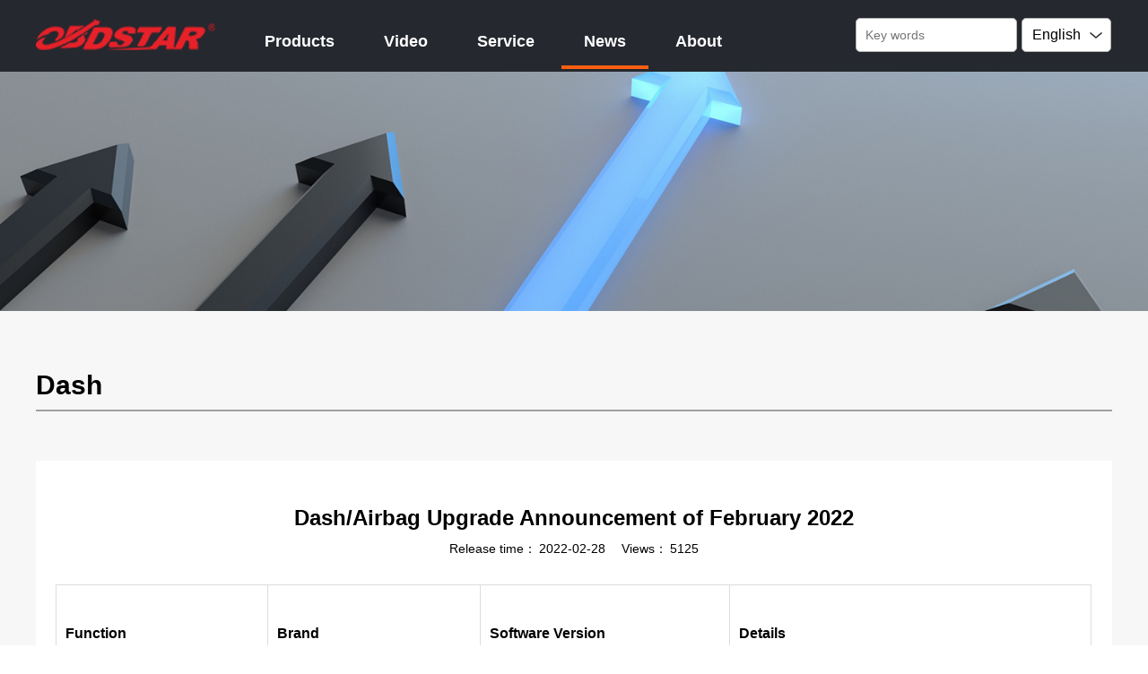

--- FILE ---
content_type: text/html; charset=utf-8
request_url: https://www.obdstar.com/News_782.html
body_size: 13610
content:
<!DOCTYPE html>


<html lang="en" xmlns="http://www.w3.org/1999/xhtml">
<head spw="768">

<title>Dash/Airbag Upgrade Announcement of February 2022 - OBDSTAR Technology Co., Ltd</title> 
<meta name="description" content="FunctionBrandSoftware VersionDetailsDashHYUNDAIV31.171.Details AddedAdd HYUNDAI VELOSTER 2018- odometer recalibration.2.Details OptimizedOptimized soft..."/>
<meta name="keywords" content="Dash/Airbag Upgrade Announcement of February 2022,OBDSTAR Technology Co., Ltd"/>


<meta charset="utf-8" />
<meta name="renderer" content="webkit"/>
<meta http-equiv="X-UA-Compatible" content="chrome=1"/>
<meta id="WebViewport" name="viewport" content="width=device-width, initial-scale=1.0, minimum-scale=1.0, maximum-scale=1.0, user-scalable=no, viewport-fit=cover, minimal-ui"/>
<meta name="format-detection" content="telephone=no,email=no"/>
<meta name="applicable-device" content="pc,mobile"/>
<meta http-equiv="Cache-Control" content="no-transform"/>
<script type="text/javascript">(function(){if(window.outerWidth>1024||!window.addEventListener){return;}
var w=document.getElementById('WebViewport');var dw=w.content;var em=true;function orientation(){if(window.orientation!=0){var width,scale;if(em){if(screen.width<767){return;}
width=767;scale=1.06;}else{width=1201;scale=0.65;}
w.content='width='+width+'px, initial-scale='+scale+', minimum-scale='+scale+', maximum-scale='+scale+', user-scalable=no, viewport-fit=cover, minimal-ui';}else{if(em){w.content=dw;}else{var scale=screen.width<=320?'0.25':'0.3';w.content='width=1200px, initial-scale='+scale+', minimum-scale='+scale+', maximum-scale=1.0, user-scalable=no, viewport-fit=cover, minimal-ui';}}}
this.addEventListener('orientationchange',function(){if(/Apple/.test(navigator.vendor||'')||navigator.userAgent.indexOf('Safari')>=0){return;};setTimeout(function(){var fullscrren=window.fullscrren||document.fullscreen;if(!fullscrren)document.location.reload();},20);});orientation();})();</script>
<link rel="stylesheet" type="text/css" id="css__yyqh1" href="https://rc0.zihu.com/g5/M00/41/AB/CgAGbGisChqAIrIGAAAAeYdPFcQ124.css" />
<link rel="stylesheet" type="text/css" id="css__ssss" href="https://rc0.zihu.com/g5/M00/41/AB/CgAGbGisChqAAzfuAAAAkJvxlY8598.css" />
<link rel="stylesheet" type="text/css" id="css__ssk21" href="https://rc0.zihu.com/g5/M00/41/AB/CgAGbGisChuABqLqAAAAdsdZFhg240.css" />
<link rel="stylesheet" type="text/css" id="css__iframe" href="https://rc0.zihu.com/g5/M00/41/AB/CgAGbGisChuAL_NLAAAAw0XPSrA154.css" />
<link rel="stylesheet" type="text/css" id="css__bannertext" href="https://rc0.zihu.com/g5/M00/41/AB/CgAGbGisChuACFYEAAAAdFM15LI694.css" />
<link rel="stylesheet" type="text/css" id="css__sjdhbj" href="https://rc0.zihu.com/g5/M00/41/AB/CgAGbGisChyAQDRpAAAAZHzC1e0243.css" />
<link rel="stylesheet" type="text/css" id="css__pcdh" href="https://rc0.zihu.com/g5/M00/41/AB/CgAGbGisChyAYJ-TAAAAT8zmxjo294.css" />
<link rel="stylesheet" type="text/css" id="css__public-style" href="https://rc0.zihu.com/g5/M00/41/AB/CgAGbGisChyABdbmAAAANLWa6kA079.css" />
<link rel="stylesheet" type="text/css" id="css__tablecontainer" href="https://rc0.zihu.com/g5/M00/45/84/CgAGbGjwkfSAceSgAAAB2iwpAkk250.css" />
<link rel="stylesheet" type="text/css" id="css__font" href="https://rc0.zihu.com/g5/M00/45/1E/CgAGbGjqIM6AY3E5AAAAiItu8p4941.css" />
<link rel="stylesheet" type="text/css" id="slick.min.css" href="https://rc1.zihu.com/js/pb/slick-1.8.0/slick.min.css"/>
<link rel="stylesheet" type="text/css" id="respond_measure2" href="https://rc1.zihu.com/css/respond/site.respond.measure-tg-2.0.min.css"/><link rel="stylesheet" type="text/css" id="css__sjgg_view" href="https://rc0.zihu.com/g5/M00/48/C1/CgAGbGkusaeAVhYCAAGS6xUg5j8070.css"/><link rel="bookmark" href="/Images/logo.ico"/>
<link rel="shortcut icon" href="/Images/logo.ico"/>
<script type="text/javascript" id="visit" >var userAgent=navigator.userAgent;if(/MSIE\s+[5678]\./.test(userAgent)){location.href="/Admin/Design/Edition.html?type=2";};var _jtime=new Date();function jsLoad(){window.jLoad=new Date()-_jtime;}function jsError(){window.jLoad=-1;}
</script>

<script type="text/javascript" id="publicjs" src="https://rc1.zihu.com/js/pb/3/public.1.7.js" onload="jsLoad()" onerror="jsError()"></script>
<script type="text/javascript" id="js__jumpp" src="https://rc0.zihu.com/g5/M00/41/AB/CgAGbGisCh2AZl66AAAKt50SABI4009.js"></script>
<script type="text/javascript" id="js__address" src="https://rc0.zihu.com/g3/M00/97/A8/CgAH6F_QT-eAGM6sAAATxrV4mSw0831.js"></script>
<script type="text/javascript">$(function(){
$("#if17600d805cd77f0bd07ef").css({"cursor":"pointer"});
})</script>
<script type="text/javascript">$(function(){
	$(".p1760mf1760-0867975a677ccfa90").click(function(){
$(".xg_menuPanel").stop().animate({"left":"100%"},300);
})
})</script>
<script type="text/javascript">console.log("sjgg2");</script>
<script type="text/javascript">//Google tag manager
(function(w,d,s,l,i){w[l]=w[l]||[];w[l].push({'gtm.start':
new Date().getTime(),event:'gtm.js'});var f=d.getElementsByTagName(s)[0],
j=d.createElement(s),dl=l!='dataLayer'?'&l='+l:'';j.async=true;j.src=
'https://www.googletagmanager.com/gtm.js?id='+i+dl;f.parentNode.insertBefore(j,f);
})(window,document,'script','dataLayer','GTM-PPLFRSZJ');</script>
</head>

<body class="xg_body">
<form method="get" action="#" Page="/sjgg_view.aspx?id=782&nid=2&typeid=50041" data-identify="0218218218014521001971992142150196213014501982102080" id="form1" data-ntype="2" data-ptype="4" NavigateId="2">


<div class="xg_header" id="xg_header" role="banner" includeId="header041493186108897284016421803550702626810711785">



<section class="xg_section  p1760mf1760-00002" id="sf1760-00002">
<div class="container p1760mf1760-000020001" id="cf1760-000020001">
<div class="row" id="rf1760_00b1844e9d6b22e07">
<div class="col-sm-6 col-lg-3 p1760mf1760-041189a7dd6583fa8"><div class="xg_logo p1760mf1760-09c7b9eac72cb303e" data-anids="26" logo="1"><h1><a href="/"><img data-src="/Images/logo.png?t=20251224153511" data-src-sm="/Images/m_logo.png?t=20251224153511" src="[data-uri]"  alt="OBDSTAR Technology Co., Ltd" title="OBDSTAR Technology Co., Ltd" /></a></h1></div></div>
<div class="col-sm-6 col-lg-7 p1760mf1760-047bedf4270f0c46d"><div id="if17600861169c11453cc8d" class="xg_menu p1760mf1760-0861169c11453cc8d" role="navigation"  data-droptype="1" data-mobileshoweffect="0" data-mobilelisttype="0"><ul class="xg_menuUl hidden-sm">
<li data-nid="3" class="xg_menuLi1"><div class="xg_menuTitle1"><a class="xg_menuA xg_menuA1" href="/Products.html" target="_self">Products</a></div></li>
<li data-nid="4" class="xg_menuLi1"><div class="xg_menuTitle1"><a class="xg_menuA xg_menuA1" href="/Video.html" target="_self">Video</a></div></li>
<li data-nid="34" class="xg_menuLi1"><div class="xg_menuTitle1"><a class="xg_menuA xg_menuA1" href="/Service.html" target="_self">Service</a></div></li>
<li data-nid="2" class="xg_menuLi1"><div class="xg_menuTitle1"><a class="xg_menuA xg_menuA1" href="/News.html" target="_self">News</a></div></li>
<li data-nid="1" class="xg_menuLi1"><div class="xg_menuTitle1"><a class="xg_menuA xg_menuA1" href="/About.html" target="_self" rel="nofollow">About</a></div></li></ul><div class="xg_menuMobile hidden-lg"><div class="xg_memu_btn"></div><div class="xg_menuPanel"><div class="xg_menuShade"></div></div></div><div class="xg_dropdownlist"><div class="xg_navi_template p1760mf1760-0c60f2e6a23ab4975"  data-rid="3">
<div class="row">
<div class="col-sm-12 col-lg-12 p1760mf1760-0977e47fb9b6f936e"><div id="if1760024ea5bef30cc0328" class="xg_list p1760mf1760-024ea5bef30cc0328" data-nid="3" data-ntype="1" data-dtype="2"><div class="data_row row"><div class="data_col col-lg-2 col-sm-6">
<div class="row">
<div class="col-sm-12 col-lg-12 p1760mf1760-0a98418dc351c92ec"><div class="xg_img p1760mf1760-0f01a481dc037610c"><a href="/productsStd_IMMO.html" target="_self"><img src="https://rc0.zihu.com/g5/M00/16/50/CgAGbGYGmh2AFRfmAAAZhrXHw0o724.png" alt="IMMO" title="IMMO" /></a></div>
<div class="xg_text p1760mf1760-01e4d54d8c0b035de"><a href="/productsStd_IMMO.html" target="_self"><span>IMMO</span></a></div>
</div></div></div>
<div class="data_col col-lg-2 col-sm-6">
<div class="row">
<div class="col-sm-12 col-lg-12 p1760mf1760-0a98418dc351c92ec"><div class="xg_img p1760mf1760-0f01a481dc037610c"><a href="/productsStd_motorcyclee-moto.html" target="_self"><img src="https://rc0.zihu.com/g5/M00/16/50/CgAGbGYGmimASNy-AAAdcKhNr2M371.png" alt="Motorcycle/E-Moto" title="Motorcycle/E-Moto" /></a></div>
<div class="xg_text p1760mf1760-01e4d54d8c0b035de"><a href="/productsStd_motorcyclee-moto.html" target="_self"><span>Motorcycle/E-Moto</span></a></div>
</div></div></div>
<div class="data_col col-lg-2 col-sm-6">
<div class="row">
<div class="col-sm-12 col-lg-12 p1760mf1760-0a98418dc351c92ec"><div class="xg_img p1760mf1760-0f01a481dc037610c"><a href="/productsStd_Marine.html" target="_self"><img src="https://rc0.zihu.com/g4/M00/6B/B9/CgAG0mNgky6AEhT8AAAjMalQWCM558.png" alt="Marine" title="Marine" /></a></div>
<div class="xg_text p1760mf1760-01e4d54d8c0b035de"><a href="/productsStd_Marine.html" target="_self"><span>Marine</span></a></div>
</div></div></div>
<div class="data_col col-lg-2 col-sm-6">
<div class="row">
<div class="col-sm-12 col-lg-12 p1760mf1760-0a98418dc351c92ec"><div class="xg_img p1760mf1760-0f01a481dc037610c"><a href="/productsStd_dashairbag.html" target="_self"><img src="https://rc0.zihu.com/g4/M00/6B/F8/CgAG0mNiC9mAE3ozAAAjRj1IHbo766.png" alt="Dash/Airbag/ECU/Radio" title="Dash/Airbag/ECU/Radio" /></a></div>
<div class="xg_text p1760mf1760-01e4d54d8c0b035de"><a href="/productsStd_dashairbag.html" target="_self"><span>Dash/Airbag/ECU/Radio</span></a></div>
</div></div></div>
<div class="data_col col-lg-2 col-sm-6">
<div class="row">
<div class="col-sm-12 col-lg-12 p1760mf1760-0a98418dc351c92ec"><div class="xg_img p1760mf1760-0f01a481dc037610c"><a href="/productsStd_TestPlatform.html" target="_self"><img src="https://rc0.zihu.com/g4/M00/6B/96/CgAG0mNfac6Ae845AAAtAEcmlB8573.png" alt="Test Platform" title="Test Platform" /></a></div>
<div class="xg_text p1760mf1760-01e4d54d8c0b035de"><a href="/productsStd_TestPlatform.html" target="_self"><span>Test Platform</span></a></div>
</div></div></div>
</div></div>
</div></div></div><div class="xg_navi_template"  data-rid="28">
<div class="row">
<div class="col-sm-12 col-lg-12 p1760mf1760-05f671ef154b87c94"><div id="if176001cf6b6632c71ef81" class="xg_list p1760mf1760-01cf6b6632c71ef81" data-nid="28" data-ntype="1" data-dtype="2"><div class="data_row row"><div class="data_col col-lg-3 col-sm-6">
<div class="row">
<div class="col-sm-12 col-lg-12"><div class="xg_img p1760mf1760-09e0a77d356f08413"><a href="/DownloadStd_Downloadcenter.html" target="_self"><img src="" alt="Download center" title="Download center" /></a></div>
<div class="xg_text p1760mf1760-0d08b00e2ef10f448"><a href="/DownloadStd_Downloadcenter.html" target="_self"><span>Download center</span></a></div>
</div></div></div>
</div></div>
</div></div></div><div class="xg_navi_template p1760mf1760-0d65484ce4bf38a61"  data-rid="29"><div class="no_content_add"><span>当前下拉菜单中无内容，访客访问将不显示当前下拉菜单</span></div></div><div class="xg_navi_template p1760mf1760-0e659c07fc80f3270"  data-rid="4">
<div class="row">
<div class="col-sm-12 col-lg-12 p1760mf1760-077bf5a826c0ef415"><div id="if17600a7eca5b175ba0e05" class="xg_list p1760mf1760-0a7eca5b175ba0e05" data-nid="4" data-ntype="2" data-dtype="2"><div class="data_row row"><div class="data_col col-lg-4 col-sm-6">
<div class="row">
<div class="col-sm-12 col-lg-12"><div class="xg_img p1760mf1760-0c9a0aa7f5d0fc2f3"><a href="/VideoStd_Corporatevideos.html" target="_self"><img src="https://rc0.zihu.com/g4/M00/6B/EC/CgAG0mNh1vmAEKYBAAAiQLktcH8627.png" alt="Promotion Videos" title="Promotion Videos" /></a></div>
<div class="xg_text p1760mf1760-07f4fd8cd12e58c69"><a href="/VideoStd_Corporatevideos.html" target="_self"><span>Promotion Videos</span></a></div>
</div></div></div>
<div class="data_col col-lg-4 col-sm-6">
<div class="row">
<div class="col-sm-12 col-lg-12"><div class="xg_img p1760mf1760-0c9a0aa7f5d0fc2f3"><a href="/VideoStd_Newproducts.html" target="_self"><img src="https://rc0.zihu.com/g4/M00/6B/84/CgAG0mNfKjqAPqoyAAAcAdQsF3Q502.png" alt="New Products" title="New Products" /></a></div>
<div class="xg_text p1760mf1760-07f4fd8cd12e58c69"><a href="/VideoStd_Newproducts.html" target="_self"><span>New Products</span></a></div>
</div></div></div>
<div class="data_col col-lg-4 col-sm-6">
<div class="row">
<div class="col-sm-12 col-lg-12"><div class="xg_img p1760mf1760-0c9a0aa7f5d0fc2f3"><a href="https://www.youtube.com/channel/UCS0kbJ9AQ5ODAiLVp2aHCyA" target="_self"><img src="https://rc0.zihu.com/g4/M00/6B/84/CgAG0mNfKkiAFvvvAAAZtBTiFwI398.png" alt="Operation Videos" title="Operation Videos" /></a></div>
<div class="xg_text p1760mf1760-07f4fd8cd12e58c69"><a href="https://www.youtube.com/channel/UCS0kbJ9AQ5ODAiLVp2aHCyA" target="_self"><span>Operation Videos</span></a></div>
</div></div></div>
</div></div>
</div></div></div><div class="xg_navi_template p1760mf1760-0940df4e51ab9b3fc"  data-rid="2">
<div class="row">
<div class="col-sm-12 col-lg-12">
<div class="row">
<div class="col-sm-12 col-lg-12 p1760mf1760-035ebfad4f9e6b384"><div id="if17600c585111925e66279" class="xg_list p1760mf1760-0c585111925e66279" data-nid="2" data-ntype="2" data-dtype="2"><div class="data_row row"><div class="data_col col-lg-4 col-sm-6">
<div class="row">
<div class="col-sm-12 col-lg-12"><div class="xg_img p1760mf1760-0475eec116de588b7"><a href="/NewsStd_CompanyNews.html" target="_self"><img src="https://rc0.zihu.com/g4/M00/6B/84/CgAG0mNfKlyAUVi9AAATD3y8yxo215.png" alt="Company News" title="Company News" /></a></div>
<div class="xg_text p1760mf1760-0b59b218d2dc691b8"><a href="/NewsStd_CompanyNews.html" target="_self"><span>Company News</span></a></div>
</div></div></div>
<div class="data_col col-lg-4 col-sm-6">
<div class="row">
<div class="col-sm-12 col-lg-12"><div class="xg_img p1760mf1760-0475eec116de588b7"><a href="/NewsStd_newproducts.html" target="_self"><img src="https://rc0.zihu.com/g4/M00/6B/EB/CgAG0mNh0ouADJ15AAAWtc_PZr0794.png" alt="New Products" title="New Products" /></a></div>
<div class="xg_text p1760mf1760-0b59b218d2dc691b8"><a href="/NewsStd_newproducts.html" target="_self"><span>New Products</span></a></div>
</div></div></div>
<div class="data_col col-lg-4 col-sm-6">
<div class="row">
<div class="col-sm-12 col-lg-12"><div class="xg_img p1760mf1760-0475eec116de588b7"><a href="/NewsStd_UpdateInfo.html" target="_self"><img src="https://rc0.zihu.com/g4/M00/6B/97/CgAG0mNfayWAQylbAAAT-Nb-XsU837.png" alt="Update Info" title="Update Info" /></a></div>
<div class="xg_text p1760mf1760-0b59b218d2dc691b8"><a href="/NewsStd_UpdateInfo.html" target="_self"><span>Update Info</span></a></div>
</div></div></div>
</div></div>
</div></div></div></div></div><div class="xg_navi_template p1760mf1760-0d966de68c67cf0d7"  data-rid="34">
<div class="row">
<div class="col-sm-12 col-lg-12">
<div class="row">
<div class="col-sm-12 col-lg-12 p1760mf1760-0311b77e482cfda68"><div id="if176006ab34c2ee0383ceb" class="xg_list p1760mf1760-06ab34c2ee0383ceb" data-nid="34" data-ntype="2" data-dtype="2"><div class="data_row row"><div class="data_col col-lg-2 col-sm-6">
<div class="row">
<div class="col-sm-12 col-lg-12 p1760mf1760-08d7a8eb5f56fa288"><div class="xg_text p1760mf1760-0dc0b1d15e6d5f36e"><span>Service</span></div>
</div></div>
<div class="row">
<div class="col-sm-12 col-lg-12"><div class="xg_rdata p1760mf1760-0edddead60f468f38" data-nid="34" data-ntype="2" data-dtype="2" data-forindex="1" data-tid=86><div class="data_row row"><div class="data_col col-lg-12 col-sm-4"><div class="xg_text p1760mf1760-049ea3569102d1943"><a href="/ServiceStd_WarrantyReturn.html" target="_self"><span>Warranty & Return</span></a></div>
</div>
<div class="data_col col-lg-12 col-sm-4"><div class="xg_text p1760mf1760-049ea3569102d1943"><a href="/ServiceStd_FAQs.html" target="_self"><span>FAQs</span></a></div>
</div>
<div class="data_col col-lg-12 col-sm-4"><div class="xg_text p1760mf1760-049ea3569102d1943"><a href="/ServiceStd_RegisterUpgrade.html" target="_self"><span>Register & Upgrade </span></a></div>
</div>
<div class="data_col col-lg-12 col-sm-4"><div class="xg_text p1760mf1760-049ea3569102d1943"><a href="/ServiceStd_DataCenter.html" target="_self"><span>Data Center</span></a></div>
</div>
<div class="data_col col-lg-12 col-sm-4"><div class="xg_text p1760mf1760-049ea3569102d1943"><a href="/ServiceStd_obdstarapp.html" target="_self"><span>OBDSTAR APP</span></a></div>
</div>
</div></div>
</div></div></div>
<div class="data_col col-lg-2 col-sm-6">
<div class="row">
<div class="col-sm-12 col-lg-12 p1760mf1760-08d7a8eb5f56fa288"><div class="xg_text p1760mf1760-0dc0b1d15e6d5f36e"><span>Download</span></div>
</div></div>
<div class="row">
<div class="col-sm-12 col-lg-12"><div class="xg_rdata p1760mf1760-0edddead60f468f38" data-nid="34" data-ntype="2" data-dtype="2" data-forindex="2" data-tid=88><div class="data_row row"><div class="data_col col-lg-12 col-sm-4"><div class="xg_text p1760mf1760-049ea3569102d1943"><a href="https://www.obdstar.com/ObdstarApp/" rel="nofollow" target="_self"><span>OBDSTAR APP</span></a></div>
</div>
<div class="data_col col-lg-12 col-sm-4"><div class="xg_text p1760mf1760-049ea3569102d1943"><a href="/DownloadStd_Downloadcenter.html" target="_self"><span>One Click Upgrade Tool</span></a></div>
</div>
<div class="data_col col-lg-12 col-sm-4"><div class="xg_text p1760mf1760-049ea3569102d1943"><a href="https://drive.google.com/file/d/1tj8x3oRwhT_XwcoplH-h6RKVWJhVdJi_/view?usp=sharing" rel="nofollow" target="_self"><span>Upgrade Tool Quick Download</span></a></div>
</div>
</div></div>
</div></div></div>
<div class="data_col col-lg-2 col-sm-6">
<div class="row">
<div class="col-sm-12 col-lg-12 p1760mf1760-08d7a8eb5f56fa288"><div class="xg_text p1760mf1760-0dc0b1d15e6d5f36e"><span>Operations Cases</span></div>
</div></div>
<div class="row">
<div class="col-sm-12 col-lg-12"><div class="xg_rdata p1760mf1760-0edddead60f468f38" data-nid="34" data-ntype="2" data-dtype="2" data-forindex="3" data-tid=50044><div class="data_row row"><div class="data_col col-lg-12 col-sm-4"><div class="xg_text p1760mf1760-049ea3569102d1943"><a href="/ServiceStd_IMMO.html" target="_self"><span>IMMO</span></a></div>
</div>
<div class="data_col col-lg-12 col-sm-4"><div class="xg_text p1760mf1760-049ea3569102d1943"><a href="/ServiceStd_motorcyclee-moto.html" target="_self"><span>Motorcycle/E-Moto</span></a></div>
</div>
<div class="data_col col-lg-12 col-sm-4"><div class="xg_text p1760mf1760-049ea3569102d1943"><a href="/ServiceStd_dashairbag.html" target="_self"><span>Dash/Airbag</span></a></div>
</div>
<div class="data_col col-lg-12 col-sm-4"><div class="xg_text p1760mf1760-049ea3569102d1943"><a href="/ServiceStd_oilservice.html" target="_self"><span>Oil/Service</span></a></div>
</div>
<div class="data_col col-lg-12 col-sm-4"><div class="xg_text p1760mf1760-049ea3569102d1943"><a href="/ServiceStd_MachineTips.html" target="_self"><span>Machine Tips</span></a></div>
</div>
</div></div>
</div></div></div>
</div></div>
</div></div></div></div></div><div class="xg_navi_template p1760mf1760-03d83f73add11e18e"  data-rid="1">
<div class="row">
<div class="col-sm-12 col-lg-12">
<div class="row">
<div class="col-sm-12 col-lg-12 p1760mf1760-0923dc433f3d8750b"><div id="if17600f956eed51ba79e93" class="xg_list p1760mf1760-0f956eed51ba79e93" data-nid="1" data-ntype="2" data-dtype="2"><div class="data_row row"><div class="data_col col-lg-2 col-sm-6">
<div class="row">
<div class="col-sm-12 col-lg-12"><div class="xg_img p1760mf1760-0817cd4ac4f96a058"><a href="/AboutStd_AboutUs.html" rel="nofollow" target="_self"><img src="https://rc0.zihu.com/g4/M00/6B/84/CgAG0mNfKqWAX4-WAAAUFK5A3fI102.png" alt="About Us" title="About Us" /></a></div>
<div class="xg_text p1760mf1760-05e156db1cbf5e4c8"><a href="/AboutStd_AboutUs.html" rel="nofollow" target="_self"><span>About Us</span></a></div>
</div></div></div>
<div class="data_col col-lg-2 col-sm-6">
<div class="row">
<div class="col-sm-12 col-lg-12"><div class="xg_img p1760mf1760-0817cd4ac4f96a058"><a href="/AboutStd_EnterpriseCulture.html" rel="nofollow" target="_self"><img src="https://rc0.zihu.com/g4/M00/6B/97/CgAG0mNfazWARSvHAAAVUYDha7U129.png" alt="Enterprise Culture" title="Enterprise Culture" /></a></div>
<div class="xg_text p1760mf1760-05e156db1cbf5e4c8"><a href="/AboutStd_EnterpriseCulture.html" rel="nofollow" target="_self"><span>Enterprise Culture</span></a></div>
</div></div></div>
<div class="data_col col-lg-2 col-sm-6">
<div class="row">
<div class="col-sm-12 col-lg-12"><div class="xg_img p1760mf1760-0817cd4ac4f96a058"><a href="/AboutStd_EnterpriseHonor.html" rel="nofollow" target="_self"><img src="https://rc0.zihu.com/g4/M00/6B/EC/CgAG0mNh1yqAU4IbAAAheAyrcrQ590.png" alt="Enterprise Honor" title="Enterprise Honor" /></a></div>
<div class="xg_text p1760mf1760-05e156db1cbf5e4c8"><a href="/AboutStd_EnterpriseHonor.html" rel="nofollow" target="_self"><span>Enterprise Honor</span></a></div>
</div></div></div>
<div class="data_col col-lg-2 col-sm-6">
<div class="row">
<div class="col-sm-12 col-lg-12"><div class="xg_img p1760mf1760-0817cd4ac4f96a058"><a href="/AboutStd_EnterpriseHistory.html" rel="nofollow" target="_self"><img src="https://rc0.zihu.com/g4/M00/6B/84/CgAG0mNfKrmAFJxCAAAa04GzrIA976.png" alt="Enterprise History" title="Enterprise History" /></a></div>
<div class="xg_text p1760mf1760-05e156db1cbf5e4c8"><a href="/AboutStd_EnterpriseHistory.html" rel="nofollow" target="_self"><span>Enterprise History</span></a></div>
</div></div></div>
<div class="data_col col-lg-2 col-sm-6">
<div class="row">
<div class="col-sm-12 col-lg-12"><div class="xg_img p1760mf1760-0817cd4ac4f96a058"><a href="/AboutStd_ContactUs.html" rel="nofollow" target="_self"><img src="https://rc0.zihu.com/g4/M00/6B/EC/CgAG0mNh1w2ASsejAAAc7ftGU9M494.png" alt="Contact Us" title="Contact Us" /></a></div>
<div class="xg_text p1760mf1760-05e156db1cbf5e4c8"><a href="/AboutStd_ContactUs.html" rel="nofollow" target="_self"><span>Contact Us</span></a></div>
</div></div></div>
</div></div>
</div></div></div></div></div><div class="xg_navi_template"  data-rid="7">
<div class="row">
<div class="col-sm-12 col-lg-12">
<div class="row">
<div class="col-sm-12 col-lg-12 p1760mf1760-09078fb6c994905ba"><div id="if17600be48c303cf4bf4d7" class="xg_list p1760mf1760-0be48c303cf4bf4d7" data-nid="1" data-ntype="2" data-dtype="2"><div class="data_row row"><div class="data_col col-lg-12 col-sm-12"><div class="xg_data_notdata">No Data</div></div></div></div>
</div></div></div></div></div><div class="xg_navi_template p1760mf1760-0cf7e0b793343c55a"  data-rid="11">
<div class="row">
<div class="col-sm-12 col-lg-12 p1760mf1760-044bb10d3d8a4ed94">
<div class="row">
<div class="col-sm-4 col-lg-4"><div class="xg_img p1760mf1760-09b3f6958a0f2a09d"><a href="/Job_Crjgcs.html" target="_self"><img src="https://rc0.zihu.com/g3/M00/58/55/CgAH6F8Fk8aARshpAAAjbe3CBas255.png" alt="社会招聘" title="社会招聘" /></a></div>
<div class="xg_text p1760mf1760-0972bdffbd9f588f3"><a href="/Job_Crjgcs.html" target="_self"><span>社会招聘</span></a></div>
</div>
<div class="col-sm-4 col-lg-4"><div class="xg_img p1760mf1760-024a104ecf9991335"><a href="/Job_Crjgcs.html" target="_self"><img src="https://rc0.zihu.com/g3/M00/58/55/CgAH6F8Fk9KAMyzdAAAr9H9WLnk428.png" alt="校园招聘" title="校园招聘" /></a></div>
<div class="xg_text p1760mf1760-068de5952c210e935"><a href="/Job_Crjgcs.html" target="_self"><span>校园招聘</span></a></div>
</div>
<div class="col-sm-4 col-lg-4"><div class="xg_img p1760mf1760-01c90f8e720b9994c"><a href="/Job_Crjgcs.html" target="_self"><img src="https://rc0.zihu.com/g3/M00/58/55/CgAH6F8Fk8yAC23JAAAqHK8WBdY298.png" alt="内部推荐" title="内部推荐" /></a></div>
<div class="xg_text p1760mf1760-0c57c07ab10ba145d"><a href="/Job_Crjgcs.html" target="_self"><span>内部推荐</span></a></div>
</div></div></div></div></div></div></div>
</div>
<div class="col-sm-6 col-lg-2 hidden-sm p1760mf1760-0edf886654d3957a7">
<div class="row">
<div class="col-sm-12 col-lg-7 p1760mf1760-0a3c2832b11634b8b"><div class="xg_img p1760mf1760-01f1e6ac4dac78f84"><img src="https://rc0.zihu.com/g3/M00/65/41/CgAH6F8jz6OAXdHNAAAC1AL32KE685.png" /></div>
<div id="if17600b95c48efc4cb9004" class="xg_fsearch p1760mf1760-0b95c48efc4cb9004" role="search" data-target="_self" data-navigateids="2,3,34" data-searchtype="1" data-go="/search.aspx" data-btn="if17600272bece4bcd5219a" data-anids="378,379">
<div class="row">
<div class="col-sm-12 col-lg-12 p1760mf1760-061fc58fe55d875e6"><div class="xg_ibtn p1760mf1760-0272bece4bcd5219a"><input id="if17600272bece4bcd5219a" type="button" value="  " /></div>
<div class="xg_itext p1760mf1760-0e60043aff62bd091" form-field ="Key" data-field-search ="Key" label="21321"><input class="xg_itext_input" type="text" id="input_if17600e60043aff62bd091" name="if17600e60043aff62bd091"  value="" placeholder="Key words"/><span class="xg_fierror"></span></div>
</div></div></div>
</div>
<div class="col-sm-12 col-lg-5 p1760mf1760-05105adef7146ceb1"><div id="if17600d805cd77f0bd07ef" class="xg_html p1760mf1760-0d805cd77f0bd07ef"><p>English</p></div>
<div id="if176000398190469b1b947" class="xg_list p1760mf1760-00398190469b1b947" data-nid="19" data-ntype="2" data-dtype="3"><div class="data_row row"><div class="data_col col-lg-12 col-sm-6">
<div class="row">
<div class="col-sm-12 col-lg-12"><div class="xg_text p1760mf1760-0ff28f34040ebe7ba"><a href="https://www.obdstar.com.cn/" rel="nofollow" target="_self"><span>中文</span></a></div>
</div></div></div>
<div class="data_col col-lg-12 col-sm-6">
<div class="row">
<div class="col-sm-12 col-lg-12"><div class="xg_text p1760mf1760-0ff28f34040ebe7ba"><a href="https://www.obdstar.com/" rel="nofollow" target="_self"><span>English</span></a></div>
</div></div></div>
</div></div>
</div></div></div></div></div></section>

<section class="xg_section  p1760mf1760-00003" id="sf1760-00003">
<div class="container p1760mf1760-000030001" id="cf1760-000030001">
<div class="row">
<div class="col-sm-12 col-lg-12 p1760mf1760-0079892bf9472dad0"><div id="if17600ce9a04a0fad1e1ce" class="xg_menu p1760mf1760-0ce9a04a0fad1e1ce" role="navigation"  data-droptype="1" data-mobileshoweffect="2" data-mobilelisttype="1"><ul class="xg_menuUl hidden-sm">
<li data-nid="3" class="xg_menuLi1"><div class="xg_menuTitle1"><a class="xg_menuA xg_menuA1" href="/Products.html" target="_self">Products</a></div></li>
<li data-nid="4" class="xg_menuLi1"><div class="xg_menuTitle1"><a class="xg_menuA xg_menuA1" href="/Video.html" target="_self">Video</a></div></li>
<li data-nid="34" class="xg_menuLi1"><div class="xg_menuTitle1"><a class="xg_menuA xg_menuA1" href="/Service.html" target="_self">Service</a></div></li>
<li data-nid="2" class="xg_menuLi1"><div class="xg_menuTitle1"><a class="xg_menuA xg_menuA1" href="/News.html" target="_self">News</a></div></li>
<li data-nid="1" class="xg_menuLi1"><div class="xg_menuTitle1"><a class="xg_menuA xg_menuA1" href="/About.html" target="_self" rel="nofollow">About</a></div></li></ul><div class="xg_menuMobile hidden-lg"><div class="xg_memu_btn"></div><div class="xg_menuPanel"><div class="xg_menuMobileData"><div class="xg_menutop"><div class="xg_normall_template"  data-datatag="top">
<div class="row">
<div class="col-sm-12 col-lg-12 p1760mf1760-0e89a9e3d3583198b">
<div class="row">
<div class="col-sm-2 col-lg-3"><div class="xg_ibtn p1760mf1760-0867975a677ccfa90"><input id="if17600867975a677ccfa90" type="button" value="  " /></div>
</div>
<div class="col-sm-8 col-lg-6"><div class="xg_logo p1760mf1760-070e2c2acf6153c86" logo="1"><h1><a href="/"><img data-src="/Images/logo.png?t=20251224153511" data-src-sm="/Images/m_logo.png?t=20251224153511" src="[data-uri]"  alt="OBDSTAR Technology Co., Ltd" title="OBDSTAR Technology Co., Ltd" /></a></h1></div></div>
<div class="col-sm-2 col-lg-3"></div></div></div></div>
<div class="row">
<div class="col-sm-12 col-lg-12 p1760mf1760-0658e856f847dcd68"><div id="if176003fbf05f2b4c74b1a" class="xg_fsearch p1760mf1760-03fbf05f2b4c74b1a" role="search" data-target="_self" data-navigateids="2,3,34" data-searchtype="1" data-go="/search.aspx" data-btn="if17600557e7d5af1c93a9c">
<div class="row">
<div class="col-sm-12 col-lg-12"><div class="xg_ibtn p1760mf1760-0557e7d5af1c93a9c"><input id="if17600557e7d5af1c93a9c" type="button" value="  " /></div>
<div class="xg_itext p1760mf1760-014e2f3d5cd1788e4" form-field ="Key" data-field-search ="Key" label="231313"><input class="xg_itext_input" type="text" id="input_if1760014e2f3d5cd1788e4" name="if1760014e2f3d5cd1788e4"  value="" placeholder="Key words"/><span class="xg_fierror"></span></div>
</div></div></div>
</div></div></div></div><div class="xg_menubottom"></div></div><div class="xg_menuShade"></div></div></div><div class="xg_dropdownlist"><div class="xg_navi_template"  data-rid="3">
<div class="row">
<div class="col-sm-12 col-lg-12 p1760mf1760-0fd550702e3b9c370"><div id="if17600e272b06ec1ff89b3" class="xg_list p1760mf1760-0e272b06ec1ff89b3" data-nid="3" data-ntype="1" data-dtype="2"><div class="data_row row"><div class="data_col col-lg-2 col-sm-6">
<div class="row">
<div class="col-sm-12 col-lg-12"><div class="xg_img p1760mf1760-0a0ff35e80528a60b"><a href="/productsStd_IMMO.html" target="_self"><img src="https://rc0.zihu.com/g5/M00/16/50/CgAGbGYGmh2AFRfmAAAZhrXHw0o724.png" alt="IMMO" title="IMMO" /></a></div>
<div class="xg_text p1760mf1760-0604c5d4601743ecc"><a href="/productsStd_IMMO.html" target="_self"><span>IMMO</span></a></div>
</div></div></div>
<div class="data_col col-lg-2 col-sm-6">
<div class="row">
<div class="col-sm-12 col-lg-12"><div class="xg_img p1760mf1760-0a0ff35e80528a60b"><a href="/productsStd_motorcyclee-moto.html" target="_self"><img src="https://rc0.zihu.com/g5/M00/16/50/CgAGbGYGmimASNy-AAAdcKhNr2M371.png" alt="Motorcycle/E-Moto" title="Motorcycle/E-Moto" /></a></div>
<div class="xg_text p1760mf1760-0604c5d4601743ecc"><a href="/productsStd_motorcyclee-moto.html" target="_self"><span>Motorcycle/E-Moto</span></a></div>
</div></div></div>
<div class="data_col col-lg-2 col-sm-6">
<div class="row">
<div class="col-sm-12 col-lg-12"><div class="xg_img p1760mf1760-0a0ff35e80528a60b"><a href="/productsStd_Marine.html" target="_self"><img src="https://rc0.zihu.com/g4/M00/6B/B9/CgAG0mNgky6AEhT8AAAjMalQWCM558.png" alt="Marine" title="Marine" /></a></div>
<div class="xg_text p1760mf1760-0604c5d4601743ecc"><a href="/productsStd_Marine.html" target="_self"><span>Marine</span></a></div>
</div></div></div>
<div class="data_col col-lg-2 col-sm-6">
<div class="row">
<div class="col-sm-12 col-lg-12"><div class="xg_img p1760mf1760-0a0ff35e80528a60b"><a href="/productsStd_dashairbag.html" target="_self"><img src="https://rc0.zihu.com/g4/M00/6B/F8/CgAG0mNiC9mAE3ozAAAjRj1IHbo766.png" alt="Dash/Airbag/ECU/Radio" title="Dash/Airbag/ECU/Radio" /></a></div>
<div class="xg_text p1760mf1760-0604c5d4601743ecc"><a href="/productsStd_dashairbag.html" target="_self"><span>Dash/Airbag/ECU/Radio</span></a></div>
</div></div></div>
<div class="data_col col-lg-2 col-sm-6">
<div class="row">
<div class="col-sm-12 col-lg-12"><div class="xg_img p1760mf1760-0a0ff35e80528a60b"><a href="/productsStd_TestPlatform.html" target="_self"><img src="https://rc0.zihu.com/g4/M00/6B/96/CgAG0mNfac6Ae845AAAtAEcmlB8573.png" alt="Test Platform" title="Test Platform" /></a></div>
<div class="xg_text p1760mf1760-0604c5d4601743ecc"><a href="/productsStd_TestPlatform.html" target="_self"><span>Test Platform</span></a></div>
</div></div></div>
</div></div>
</div></div></div><div class="xg_navi_template"  data-rid="28">
<div class="row">
<div class="col-sm-12 col-lg-12 p1760mf1760-0483ecc9fa40948b7"><div id="if17600dc19fd756139925a" class="xg_list p1760mf1760-0dc19fd756139925a" data-nid="28" data-ntype="1" data-dtype="2"><div class="data_row row"><div class="data_col col-lg-3 col-sm-6">
<div class="row">
<div class="col-sm-12 col-lg-12"><div class="xg_img p1760mf1760-0af640dfca860a16c"><a href="/DownloadStd_Downloadcenter.html" target="_self"><img src="" alt="Download center" title="Download center" /></a></div>
<div class="xg_text p1760mf1760-01ddc4e2fbd491939"><a href="/DownloadStd_Downloadcenter.html" target="_self"><span>Download center</span></a></div>
</div></div></div>
</div></div>
</div></div></div><div class="xg_navi_template p1760mf1760-05bfda13f3755760d"  data-rid="29"><div class="no_content_add"><span>当前下拉菜单中无内容，访客访问将不显示当前下拉菜单</span></div></div><div class="xg_navi_template p1760mf1760-0c12eaa2534ba8a3f"  data-rid="4">
<div class="row">
<div class="col-sm-12 col-lg-12 p1760mf1760-00928d1b75c580cbe"><div id="if17600cef3c6527bb51e3c" class="xg_list p1760mf1760-0cef3c6527bb51e3c" data-nid="4" data-ntype="2" data-dtype="2"><div class="data_row row"><div class="data_col col-lg-4 col-sm-6">
<div class="row">
<div class="col-sm-12 col-lg-12"><div class="xg_img p1760mf1760-00ce6d315943d0471"><a href="/VideoStd_Corporatevideos.html" target="_self"><img src="https://rc0.zihu.com/g4/M00/6B/EC/CgAG0mNh1vmAEKYBAAAiQLktcH8627.png" alt="Promotion Videos" title="Promotion Videos" /></a></div>
<div class="xg_text p1760mf1760-0809fa05c9eb46f95"><a href="/VideoStd_Corporatevideos.html" target="_self"><span>Promotion Videos</span></a></div>
</div></div></div>
<div class="data_col col-lg-4 col-sm-6">
<div class="row">
<div class="col-sm-12 col-lg-12"><div class="xg_img p1760mf1760-00ce6d315943d0471"><a href="/VideoStd_Newproducts.html" target="_self"><img src="https://rc0.zihu.com/g4/M00/6B/84/CgAG0mNfKjqAPqoyAAAcAdQsF3Q502.png" alt="New Products" title="New Products" /></a></div>
<div class="xg_text p1760mf1760-0809fa05c9eb46f95"><a href="/VideoStd_Newproducts.html" target="_self"><span>New Products</span></a></div>
</div></div></div>
<div class="data_col col-lg-4 col-sm-6">
<div class="row">
<div class="col-sm-12 col-lg-12"><div class="xg_img p1760mf1760-00ce6d315943d0471"><a href="https://www.youtube.com/channel/UCS0kbJ9AQ5ODAiLVp2aHCyA" target="_self"><img src="https://rc0.zihu.com/g4/M00/6B/84/CgAG0mNfKkiAFvvvAAAZtBTiFwI398.png" alt="Operation Videos" title="Operation Videos" /></a></div>
<div class="xg_text p1760mf1760-0809fa05c9eb46f95"><a href="https://www.youtube.com/channel/UCS0kbJ9AQ5ODAiLVp2aHCyA" target="_self"><span>Operation Videos</span></a></div>
</div></div></div>
</div></div>
</div></div></div><div class="xg_navi_template"  data-rid="2">
<div class="row">
<div class="col-sm-12 col-lg-12">
<div class="row">
<div class="col-sm-12 col-lg-12 p1760mf1760-0008453743718cda2"><div id="if17600397fb8de5cd71c34" class="xg_list p1760mf1760-0397fb8de5cd71c34" data-nid="2" data-ntype="2" data-dtype="2"><div class="data_row row"><div class="data_col col-lg-4 col-sm-6">
<div class="row">
<div class="col-sm-12 col-lg-12"><div class="xg_img p1760mf1760-012fbf5732e427d48"><a href="/NewsStd_CompanyNews.html" target="_self"><img src="https://rc0.zihu.com/g4/M00/6B/84/CgAG0mNfKlyAUVi9AAATD3y8yxo215.png" alt="Company News" title="Company News" /></a></div>
<div class="xg_text p1760mf1760-05b1a6527d3795cab"><a href="/NewsStd_CompanyNews.html" target="_self"><span>Company News</span></a></div>
</div></div></div>
<div class="data_col col-lg-4 col-sm-6">
<div class="row">
<div class="col-sm-12 col-lg-12"><div class="xg_img p1760mf1760-012fbf5732e427d48"><a href="/NewsStd_newproducts.html" target="_self"><img src="https://rc0.zihu.com/g4/M00/6B/EB/CgAG0mNh0ouADJ15AAAWtc_PZr0794.png" alt="New Products" title="New Products" /></a></div>
<div class="xg_text p1760mf1760-05b1a6527d3795cab"><a href="/NewsStd_newproducts.html" target="_self"><span>New Products</span></a></div>
</div></div></div>
<div class="data_col col-lg-4 col-sm-6">
<div class="row">
<div class="col-sm-12 col-lg-12"><div class="xg_img p1760mf1760-012fbf5732e427d48"><a href="/NewsStd_UpdateInfo.html" target="_self"><img src="https://rc0.zihu.com/g4/M00/6B/97/CgAG0mNfayWAQylbAAAT-Nb-XsU837.png" alt="Update Info" title="Update Info" /></a></div>
<div class="xg_text p1760mf1760-05b1a6527d3795cab"><a href="/NewsStd_UpdateInfo.html" target="_self"><span>Update Info</span></a></div>
</div></div></div>
</div></div>
</div></div></div></div></div><div class="xg_navi_template"  data-rid="34">
<div class="row">
<div class="col-sm-12 col-lg-12">
<div class="row">
<div class="col-sm-12 col-lg-12 p1760mf1760-096d10789a0a33c6b"><div id="if17600593e1b8c4f595959" class="xg_list p1760mf1760-0593e1b8c4f595959" data-nid="34" data-ntype="2" data-dtype="2"><div class="data_row row"><div class="data_col col-lg-2 col-sm-6">
<div class="row">
<div class="col-sm-12 col-lg-12"><div class="xg_text p1760mf1760-07b2bf9debea6f016"><span>Service</span></div>
</div></div>
<div class="row">
<div class="col-sm-12 col-lg-12"><div class="xg_rdata p1760mf1760-0ebc2d9521cd838c7" data-nid="34" data-ntype="2" data-dtype="2" data-forindex="1" data-tid=86><div class="data_row row"><div class="data_col col-lg-12 col-sm-4"><div class="xg_text p1760mf1760-04759b43c69ec5a29"><a><span>Warranty & Return</span></a></div>
</div>
<div class="data_col col-lg-12 col-sm-4"><div class="xg_text p1760mf1760-04759b43c69ec5a29"><a><span>FAQs</span></a></div>
</div>
<div class="data_col col-lg-12 col-sm-4"><div class="xg_text p1760mf1760-04759b43c69ec5a29"><a><span>Register & Upgrade </span></a></div>
</div>
<div class="data_col col-lg-12 col-sm-4"><div class="xg_text p1760mf1760-04759b43c69ec5a29"><a><span>Data Center</span></a></div>
</div>
<div class="data_col col-lg-12 col-sm-4"><div class="xg_text p1760mf1760-04759b43c69ec5a29"><a><span>OBDSTAR APP</span></a></div>
</div>
</div></div>
</div></div></div>
<div class="data_col col-lg-2 col-sm-6">
<div class="row">
<div class="col-sm-12 col-lg-12"><div class="xg_text p1760mf1760-07b2bf9debea6f016"><span>Download</span></div>
</div></div>
<div class="row">
<div class="col-sm-12 col-lg-12"><div class="xg_rdata p1760mf1760-0ebc2d9521cd838c7" data-nid="34" data-ntype="2" data-dtype="2" data-forindex="2" data-tid=88><div class="data_row row"><div class="data_col col-lg-12 col-sm-4"><div class="xg_text p1760mf1760-04759b43c69ec5a29"><a><span>OBDSTAR APP</span></a></div>
</div>
<div class="data_col col-lg-12 col-sm-4"><div class="xg_text p1760mf1760-04759b43c69ec5a29"><a><span>One Click Upgrade Tool</span></a></div>
</div>
<div class="data_col col-lg-12 col-sm-4"><div class="xg_text p1760mf1760-04759b43c69ec5a29"><a><span>Upgrade Tool Quick Download</span></a></div>
</div>
</div></div>
</div></div></div>
<div class="data_col col-lg-2 col-sm-6">
<div class="row">
<div class="col-sm-12 col-lg-12"><div class="xg_text p1760mf1760-07b2bf9debea6f016"><span>Operations Cases</span></div>
</div></div>
<div class="row">
<div class="col-sm-12 col-lg-12"><div class="xg_rdata p1760mf1760-0ebc2d9521cd838c7" data-nid="34" data-ntype="2" data-dtype="2" data-forindex="3" data-tid=50044><div class="data_row row"><div class="data_col col-lg-12 col-sm-4"><div class="xg_text p1760mf1760-04759b43c69ec5a29"><a><span>IMMO</span></a></div>
</div>
<div class="data_col col-lg-12 col-sm-4"><div class="xg_text p1760mf1760-04759b43c69ec5a29"><a><span>Motorcycle/E-Moto</span></a></div>
</div>
<div class="data_col col-lg-12 col-sm-4"><div class="xg_text p1760mf1760-04759b43c69ec5a29"><a><span>Dash/Airbag</span></a></div>
</div>
<div class="data_col col-lg-12 col-sm-4"><div class="xg_text p1760mf1760-04759b43c69ec5a29"><a><span>Oil/Service</span></a></div>
</div>
<div class="data_col col-lg-12 col-sm-4"><div class="xg_text p1760mf1760-04759b43c69ec5a29"><a><span>Machine Tips</span></a></div>
</div>
</div></div>
</div></div></div>
</div></div>
</div></div></div></div></div><div class="xg_navi_template"  data-rid="1">
<div class="row">
<div class="col-sm-12 col-lg-12">
<div class="row">
<div class="col-sm-12 col-lg-12 p1760mf1760-0bb9011d818b5798a"><div id="if176001b079ea7e40da925" class="xg_list p1760mf1760-01b079ea7e40da925" data-nid="1" data-ntype="2" data-dtype="2"><div class="data_row row"><div class="data_col col-lg-2 col-sm-6">
<div class="row">
<div class="col-sm-12 col-lg-12"><div class="xg_img p1760mf1760-07e35981f9e4dd412"><a href="/About.html" rel="nofollow" target="_self"><img src="https://rc0.zihu.com/g4/M00/6B/84/CgAG0mNfKqWAX4-WAAAUFK5A3fI102.png" alt="About Us" title="About Us" /></a></div>
<div class="xg_text p1760mf1760-03755f5fe60307bfe"><a href="/About.html" rel="nofollow" target="_self"><span>About Us</span></a></div>
</div></div></div>
<div class="data_col col-lg-2 col-sm-6">
<div class="row">
<div class="col-sm-12 col-lg-12"><div class="xg_img p1760mf1760-07e35981f9e4dd412"><a href="/About.html" rel="nofollow" target="_self"><img src="https://rc0.zihu.com/g4/M00/6B/97/CgAG0mNfazWARSvHAAAVUYDha7U129.png" alt="Enterprise Culture" title="Enterprise Culture" /></a></div>
<div class="xg_text p1760mf1760-03755f5fe60307bfe"><a href="/About.html" rel="nofollow" target="_self"><span>Enterprise Culture</span></a></div>
</div></div></div>
<div class="data_col col-lg-2 col-sm-6">
<div class="row">
<div class="col-sm-12 col-lg-12"><div class="xg_img p1760mf1760-07e35981f9e4dd412"><a href="/About.html" rel="nofollow" target="_self"><img src="https://rc0.zihu.com/g4/M00/6B/EC/CgAG0mNh1yqAU4IbAAAheAyrcrQ590.png" alt="Enterprise Honor" title="Enterprise Honor" /></a></div>
<div class="xg_text p1760mf1760-03755f5fe60307bfe"><a href="/About.html" rel="nofollow" target="_self"><span>Enterprise Honor</span></a></div>
</div></div></div>
<div class="data_col col-lg-2 col-sm-6">
<div class="row">
<div class="col-sm-12 col-lg-12"><div class="xg_img p1760mf1760-07e35981f9e4dd412"><a href="/About.html" rel="nofollow" target="_self"><img src="https://rc0.zihu.com/g4/M00/6B/84/CgAG0mNfKrmAFJxCAAAa04GzrIA976.png" alt="Enterprise History" title="Enterprise History" /></a></div>
<div class="xg_text p1760mf1760-03755f5fe60307bfe"><a href="/About.html" rel="nofollow" target="_self"><span>Enterprise History</span></a></div>
</div></div></div>
<div class="data_col col-lg-2 col-sm-6">
<div class="row">
<div class="col-sm-12 col-lg-12"><div class="xg_img p1760mf1760-07e35981f9e4dd412"><a href="/About.html" rel="nofollow" target="_self"><img src="https://rc0.zihu.com/g4/M00/6B/EC/CgAG0mNh1w2ASsejAAAc7ftGU9M494.png" alt="Contact Us" title="Contact Us" /></a></div>
<div class="xg_text p1760mf1760-03755f5fe60307bfe"><a href="/About.html" rel="nofollow" target="_self"><span>Contact Us</span></a></div>
</div></div></div>
</div></div>
</div></div></div></div></div><div class="xg_navi_template"  data-rid="7">
<div class="row">
<div class="col-sm-12 col-lg-12">
<div class="row">
<div class="col-sm-12 col-lg-12 p1760mf1760-015345ae73663e6ac"><div id="if17600eec8f31e654c072c" class="xg_list p1760mf1760-0eec8f31e654c072c" data-nid="1" data-ntype="2" data-dtype="2"><div class="data_row row"><div class="data_col col-lg-12 col-sm-12"><div class="xg_data_notdata">No Data</div></div></div></div>
</div></div></div></div></div><div class="xg_navi_template p1760mf1760-0118b4a24d500edc7"  data-rid="11">
<div class="row">
<div class="col-sm-12 col-lg-12 p1760mf1760-0932580f04b0e52f2">
<div class="row">
<div class="col-sm-4 col-lg-4"><div class="xg_img p1760mf1760-05ec56dbdb6cf42b0"><a href="/Job_Crjgcs.html" target="_self"><img src="https://rc0.zihu.com/g3/M00/58/55/CgAH6F8Fk8aARshpAAAjbe3CBas255.png" alt="社会招聘" title="社会招聘" /></a></div>
<div class="xg_text p1760mf1760-090780c665e1531d1"><a href="/Job_Crjgcs.html" target="_self"><span>社会招聘</span></a></div>
</div>
<div class="col-sm-4 col-lg-4"><div class="xg_img p1760mf1760-0c0cb9eb917d4fcf8"><a href="/Job_Crjgcs.html" target="_self"><img src="https://rc0.zihu.com/g3/M00/58/55/CgAH6F8Fk9KAMyzdAAAr9H9WLnk428.png" alt="校园招聘" title="校园招聘" /></a></div>
<div class="xg_text p1760mf1760-0b155f195f80d288d"><a href="/Job_Crjgcs.html" target="_self"><span>校园招聘</span></a></div>
</div>
<div class="col-sm-4 col-lg-4"><div class="xg_img p1760mf1760-03aac7d86868ec07f"><a href="/Job_Crjgcs.html" target="_self"><img src="https://rc0.zihu.com/g3/M00/58/55/CgAH6F8Fk8yAC23JAAAqHK8WBdY298.png" alt="内部推荐" title="内部推荐" /></a></div>
<div class="xg_text p1760mf1760-07276cff9a4100d05"><a href="/Job_Crjgcs.html" target="_self"><span>内部推荐</span></a></div>
</div></div></div></div></div></div></div>
<div class="xg_logo p1760mf1760-08c08a78f05593f4e" data-anids="456" logo="1"><h1><a href="/"><img data-src="/Images/logo.png?t=20251224153511" data-src-sm="/Images/m_logo.png?t=20251224153511" src="[data-uri]"  alt="OBDSTAR Technology Co., Ltd" title="OBDSTAR Technology Co., Ltd" /></a></h1></div></div></div></div></section>
</div><div class="xg_banner" id="xg_banner" width="100%">

<section class="xg_section  bregionauto" id="s40001">
<div class="container p1782m400010001" id="c400010001">
<div class="row">
<div class="col-sm-12 col-lg-12"><div id="i6d4bef526313b8fa" class="xg_abanner p1782m6d4bef526313b8fa slick.min.css slider single-item-rtl" data-loop="1" data-grabcursor="1" data-dots="0" data-arrows="0" data-scalheight="214" data-effect="1" data-speed="0" data-mobilarrow="0" data-adaptive="1" data-height="625" data-width="3000" style="overflow: hidden;">
<div class="xg_banner_item"><div class="xg_banner_img"><img data-src="https://rc0.zihu.com/g3/M00/A9/09/CgAH6GARMF-Aa7ctAAL01QaboMc676.jpg,https://rc0.zihu.com/g3/M00/A9/09/CgAH6GARMGqAaJS6AAF5aFkeuDU739.jpg" /></div>
<div class="container"></div></div>
</div>
<div class="xg_text p1782mdb0e69a79140f52c"><span>Dash</span></div>
</div></div></div></section>
</div>
<div class="xg_content" id="xg_content" role="main">

<section class="xg_section  p1782m50002" id="s50002">
<div class="container" id="c500020001">
<div class="row">
<div class="col-sm-12 col-lg-12"><div class="xg_text p1782mc49531f51761e736"><span>Dash</span></div>
</div></div>
<div class="row">
<div class="col-sm-12 col-lg-12 p1782med295fe3e8ae442c">
<div class="row">
<div class="col-sm-12 col-lg-12"><div id="ia5974fcbb9ba934d" class="xg_list p1782ma5974fcbb9ba934d" data-nid="2" data-ntype="2" data-dtype="3"><div class="data_row row"><div class="data_col col-lg-12 col-sm-12">
<div class="row">
<div class="col-sm-12 col-lg-12"><div class="xg_text p1782m8829b509ec53964d"><span>Dash/Airbag Upgrade Announcement of February 2022</span></div>
</div></div>
<div class="row">
<div class="col-sm-12 col-lg-12 p1782m90539f5832fb113d"><div class="xg_text p1782m26871d42ea837b35"><span>Release time：</span></div>
<div class="xg_text p1782m6690766d71540da4"><span>2022-02-28</span></div>
<div class="xg_text p1782mc34369c4d3043f71"><span>Views：</span></div>
<div class="xg_text p1782mea2e61691c36db19"><span>5125</span></div>
</div></div>
<div class="row">
<div class="col-sm-12 col-lg-12 p1782me416db801d48db54"><div class="xg_text p1782m1338098b1a8ba912"><span><table cellpadding="0" cellspacing="0" width="100%" height="361" class="ueditorTableStyle"><colgroup><col width="224" style="width:168.05pt;" span="2"/><col width="238" style="width:178.90pt;"/><col width="345" style="width:258.75pt;"/></colgroup><tbody><tr height="108" style="height:81.00pt;" class="firstRow"><td class="et5" height="81" width="168" x:str="" style=""><strong>Function</strong></td><td class="et5" width="168" x:str="" style=""><strong>Brand</strong></td><td class="et5" width="178" x:str="" style=""><strong>Software Version</strong></td><td class="et5" width="258" x:str="" style=""><strong>Details</strong></td></tr><tr height="138" style="height:103.50pt;"><td class="et2" height="103" x:str="" style="">Dash</td><td class="et2" x:str="">HYUNDAI</td><td class="et2" x:str="">V31.17</td><td class="et6" width="258" x:str="" style=""><strong>1.Details Added</strong><br/>Add HYUNDAI VELOSTER 2018- odometer recalibration.<br/><br/><strong>2.Details Optimized</strong><br/>Optimized software.</td></tr><tr height="69" style="height:51.75pt;"><td class="et2" height="51" x:str="" style="">Dash</td><td class="et2" x:str="">VENUCIA</td><td class="et2" x:str="">V30.01</td><td class="et6" width="258" x:str="" style=""><strong>1.Details Added</strong><br/>Add VENUCIA T70(96Fxxx) type 4 odometer recalibration.</td></tr><tr height="46" style="height:34.50pt;"><td class="et2" height="34" x:str="" style="">Dash</td><td class="et2"><br/></td><td class="et2"><br/></td><td class="et7" width="258" x:str="" style=""><strong>1.Details Optimized</strong><br/>Optimized GEELY software.</td></tr></tbody></table><p><br/></p><style id="ueditorTableStyle">.ueditorTableStyle {margin-bottom:10px;border-collapse:collapse;display:table;}.ueditorTableStyle table.noBorderTable td,.ueditorTableStyle table.noBorderTable th,.ueditorTableStyle table.noBorderTable caption{border:1px dashed #ddd !important}.ueditorTableStyle table.sortEnabled tr.firstRow th,.ueditorTableStyle table.sortEnabled tr.firstRow td{padding-right:20px; background-repeat: no-repeat;background-position: center right; background-image:url(undefinedthemes/default/images/sortable.png);}.ueditorTableStyle table.sortEnabled tr.firstRow th:hover,.ueditorTableStyle table.sortEnabled tr.firstRow td:hover{background-color: #EEE;}.ueditorTableStyle table{margin-bottom:10px;border-collapse:collapse;display:table;}.ueditorTableStyle td,.ueditorTableStyle th{ background:white; padding: 5px 10px;border: 1px solid #DDD;}.ueditorTableStyle caption{border:1px dashed #DDD;border-bottom:0;padding:3px;text-align:center;}.ueditorTableStyle th{border-top:1px solid #BBB;background:#F7F7F7;}.ueditorTableStyle table tr.firstRow th{border-top:2px solid #BBB;background:#F7F7F7;}.ueditorTableStyle tr.ue-table-interlace-color-single td{ background: #fcfcfc; }.ueditorTableStyle tr.ue-table-interlace-color-double td{ background: #f7faff; }.ueditorTableStyle td p{margin:0;padding:0;}</style></span></div>
</div></div>
<div class="row">
<div class="col-sm-12 col-lg-12 p1782m48e69b16246f179e"><div class="xg_prevnext p1782m184fb327b892416f"><span class="xg_prevnext_item"><a href="/News_790.html" class="xg_prevnext_up"><span class="xg_prevnext_ptext">Previous</span><span class="xg_prevnext_ptitle"></span></a></span><span class="xg_prevnext_item"><a href="/News_778.html" class="xg_prevnext_down"><span class="xg_prevnext_ntext">Next</span><span class="xg_prevnext_ntitle"></span></a></span></div>
<div id="i1edb7f8440363ae6" class="xg_html p1782m1edb7f8440363ae6"><a href="/NewsStd_dashairbag.html" target="_self"><p>Back to list</p></a></div>
</div></div></div>
</div></div>
</div></div></div></div></div></section>

<section class="xg_section  p1782m50003" id="s50003">
<div class="container" id="c500030001">
<div class="row">
<div class="col-sm-12 col-lg-12"><div class="xg_text p1782m30e274ac0140549a"><span>Dash</span></div>
</div></div>
<div class="row">
<div class="col-sm-12 col-lg-12 p1782m4f7d86f6c71454ea">
<div class="row">
<div class="col-sm-12 col-lg-12"><div class="xg_text p1782m9c950c2322a32279"><span>Dash/Airbag Upgrade Announcement of February 2022</span></div>
</div></div>
<div class="row">
<div class="col-sm-12 col-lg-12 p1782me15e463f0b38e2a2"><div class="xg_text p1782mfa9735760bebebff"><span>Release time：</span></div>
<div class="xg_text p1782m9e1120870c6a33e6"><span>2022-02-28</span></div>
<div class="xg_text p1782maa9c871422d21caf"><span>Views：</span></div>
<div id="i991a10e4e8279fa6" class="xg_bcount p1782m991a10e4e8279fa6" data-field="ClickCount" data-nid="2"></div>
</div></div>
<div class="row">
<div class="col-sm-12 col-lg-12 p1782m1da30479c05e8df6"><div id="ifc2d7890bf158d2b" class="xg_list p1782mfc2d7890bf158d2b" data-nid="2" data-ntype="2" data-dtype="3"><div class="data_row row"><div class="data_col col-lg-12 col-sm-12"><div class="xg_rdata p1782m25a1162df4fa5441" data-nid="8" data-ntype="2" data-dtype="2" data-forindex="1"><div class="data_row row"><div class="data_col col-lg-12 col-sm-12"><div class="xg_data_notdata">No Data</div></div></div></div>
</div>
</div></div>
</div></div></div></div>
<div class="row">
<div class="col-sm-12 col-lg-12 p1782m255c782464b2a8cc"></div></div></div></section>
</div>
<div class="xg_footer" id="xg_footer" role="contentinfo" includeId="footer2975477520224855897023529309698151063849">



<section class="xg_section  p1763mf1763-00004" id="sf1763-00004">
<div class="container" id="cf1763-000040001">
<div class="row" id="rf1763_06b54cc6ac11762c5">
<div class="col-sm-12 col-lg-4 p1763mf1763-0ed42b46c9986f1c7"><div class="xg_text p1763mf1763-0d3f47032356385b2"><span>Company Info</span></div>
<div class="xg_text p1763mf1763-018ea061622491d6d"><a href="/AboutStd_AboutUs.html" rel="nofollow" target="_self"><span>About Us</span></a></div>
<div class="xg_text p1763mf1763-029aa36fba04e97b4"><a href="/AboutStd_EnterpriseCulture.html" rel="nofollow" target="_blank"><span>Enterprise Culture</span></a></div>
<div class="xg_text p1763mf1763-0244f5d749bfe92ba"><a href="/AboutStd_EnterpriseHonor.html" rel="nofollow" target="_self"><span>Enterprise Honor</span></a></div>
<div class="xg_text p1763mf1763-0a39ce40eaf198b5f"><a href="/NewsStd_CompanyNews.html" target="_self"><span>Company News</span></a></div>
<div class="xg_text p1763mf1763-010e7505ba22cb253"><a href="/Job_shqp.html" target="_self"><span>社会招聘</span></a></div>
</div>
<div class="col-sm-12 col-lg-3 p1763mf1763-07e755389e303a86c"><div class="xg_text p1763mf1763-0b41b563a7162fabd"><a href="/ServiceStd_WarrantyReturn.html" target="_self"><span>Service</span></a></div>
<div class="xg_text p1763mf1763-0e70a576f447fa57f"><a href="/ServiceStd_WarrantyReturn.html" target="_self"><span>Warranty & Return</span></a></div>
<div class="xg_text p1763mf1763-02b07117098ee9061"><a href="/NewsStd_UpdateInfo.html" target="_self"><span>Update Info</span></a></div>
<div class="xg_text p1763mf1763-03536e4d2d168f413"><a href="/ServiceStd_OperationsCases.html" target="_self"><span>Operations Cases</span></a></div>
<div class="xg_text p1763mf1763-04c4009e53dac0c0b"><a href="/DownloadStd_HandHeldDevice.html" target="_self"><span>Download</span></a></div>
<div class="xg_text p1763mf1763-03844b4fefdab1221"><a href="/DownloadStd_Downloadcenter.html" target="_self"><span></span></a></div>
</div>
<div class="col-sm-12 col-lg-1 p1763mf1763-092d272e166fc029f"></div>
<div class="col-sm-12 col-lg-4 p1763mf1763-0fb4fe186bc51e94b"><div class="xg_text p1763mf1763-0d8297e26b8f73d3a"><span>Contact Us</span></div>
<div class="xg_text p1763mf1763-04398c934482a6ccc"><span>Phone: +86 13825292560</span></div>
<div class="xg_text p1763mf1763-09c48f817c639dfb3"><span>Service Hotline：400-888-9161</span></div>
<div class="xg_text p1763mf1763-0a5f1a75538c6db89"><span>Sales Hotline：0086 755 86707161 </span></div>
<div class="xg_text p1763mf1763-0b90dd5a40c4a2b44"><span>Email: sales@obdstar.com</span></div>
<div id="if17630f7a3d71960f1594d" class="xg_list p1763mf1763-0f7a3d71960f1594d" data-nid="19" data-ntype="2" data-dtype="3"><div class="data_row row"><div class="data_col col-lg-4 col-sm-2">
<div class="row">
<div class="col-sm-12 col-lg-12"><div class="xg_img p1763mf1763-083c74b1501dc56b8"><a href="https://twitter.com/ObdstarTec" rel="nofollow" target="_blank"><img src="https://rc0.zihu.com/g5/M00/1C/0E/CgAGbGZNsD2ACe8kAABdmnQRHbo808.png" alt="Twitter" title="Twitter" /></a></div>
</div></div></div>
<div class="data_col col-lg-4 col-sm-2">
<div class="row">
<div class="col-sm-12 col-lg-12"><div class="xg_img p1763mf1763-083c74b1501dc56b8"><a href="https://www.instagram.com/obdstar_tec/" rel="nofollow" target="_blank"><img src="https://rc0.zihu.com/g5/M00/1C/0E/CgAGbGZNsDCAKnUuAABZ3KMd61I881.png" alt="Instagram" title="Instagram" /></a></div>
</div></div></div>
<div class="data_col col-lg-4 col-sm-2">
<div class="row">
<div class="col-sm-12 col-lg-12"><div class="xg_img p1763mf1763-083c74b1501dc56b8"><a href="https://www.facebook.com/ObdstarTec" rel="nofollow" target="_blank"><img src="https://rc0.zihu.com/g5/M00/1C/0E/CgAGbGZNsEiAZkfZAAAaoDiCMEw154.png" alt="Facebook" title="Facebook" /></a></div>
</div></div></div>
<div class="data_col col-lg-4 col-sm-2">
<div class="row">
<div class="col-sm-12 col-lg-12"><div class="xg_img p1763mf1763-083c74b1501dc56b8"><a href="https://www.youtube.com/channel/UCS0kbJ9AQ5ODAiLVp2aHCyA" rel="nofollow" target="_blank"><img src="https://rc0.zihu.com/g5/M00/1C/0E/CgAGbGZNsCOACgr_AAAu6hpGH1I034.png" alt="Youtube" title="Youtube" /></a></div>
</div></div></div>
<div class="data_col col-lg-4 col-sm-2">
<div class="row">
<div class="col-sm-12 col-lg-12"><div class="xg_img p1763mf1763-083c74b1501dc56b8"><a href="https://www.tiktok.com/@official_obdstar" rel="nofollow" target="_blank"><img src="https://rc0.zihu.com/g5/M00/1C/0A/CgAGbGZNq1iAIXBEAAAc591U-Nk720.png" alt="Tiktok" title="Tiktok" /></a></div>
</div></div></div>
</div></div>
</div></div>
<div class="row hidden-lg">
<div class="col-sm-12 col-lg-12 p1763mf1763-09c3b200bb9ae6fa5"><div id="if17630fae4c9caa27d2b84" class="xg_html p1763mf1763-0fae4c9caa27d2b84"><p>United States / English</p></div>
<div id="if176308ebe833c2a9d696a" class="xg_list p1763mf1763-08ebe833c2a9d696a" data-nid="19" data-ntype="2" data-dtype="3"><div class="data_row row"><div class="data_col col-lg-12 col-sm-12">
<div class="row">
<div class="col-sm-12 col-lg-12"><div class="xg_text p1763mf1763-05ab8a5cb5fd17be6"><a href="https://www.obdstar.com.cn/" rel="nofollow" target="_self"><span>中文</span></a></div>
</div></div></div>
<div class="data_col col-lg-12 col-sm-12">
<div class="row">
<div class="col-sm-12 col-lg-12"><div class="xg_text p1763mf1763-05ab8a5cb5fd17be6"><a href="https://www.obdstar.com/" rel="nofollow" target="_self"><span>English</span></a></div>
</div></div></div>
</div></div>
</div></div>
<div class="row">
<div class="col-sm-12 col-lg-12 p1763mf1763-0c65057b3fc2eb95b"><div class="xg_img p1763mf1763-0a31f534451e98ce4"><img src="https://rc0.zihu.com/g3/M00/6A/2F/CgAH6F8zhkGAADgKAAAjSAytC7I845.png" /></div>
<div id="if1763001b4a8d7a40470b3" class="xg_html p1763mf1763-001b4a8d7a40470b3"><p>Technology Corp., Ltd</p></div>
<div id="if1763017dafef8bda69e28" class="xg_html p1763mf1763-017dafef8bda69e28"><a href="https://beian.miit.gov.cn/" target="_blank"><p>粤ICP备18020966号</p></a></div>
<div id="if17630a28c3d939704d40b" class="xg_html p1763mf1763-0a28c3d939704d40b"><a href="http://www.beian.gov.cn/portal/registerSystemInfo?recordcode=44030602007656" target="_blank"><p>粤公网安备44030602007656号<br></p></a></div>
</div></div></div></section>

<section class="xg_section  p1763mf1763-00001" id="sf1763-00001">
<div class="container" id="cf1763-000010001">
<div class="row hidden-sm">
<div class="col-sm-12 col-lg-12 p1763mf1763-0ad307008fe0c1508" data-event="1" data-eventid="f1763-0ad307008fe0c1508" data-anids="54"><div id="if17630b41bfded75c8c2b3" class="xg_html p1763mf1763-0b41bfded75c8c2b3">请输入文本内容</div>
</div></div></div></section>
</div>


<script type='text/javascript'>(function(){function e(b,a){var c=b.getItem(a);if(!c)return'';c=JSON.parse(c);return c.time&&new Date(c.time)<new Date?'':c.val||''}var l=new Date,g=null,k=function(){window.acessFinish=new Date-l};window.addEventListener?window.addEventListener('load',k):window.attachEvent&&window.attachEvent('onload',k);var g=setTimeout(function(){g&&clearTimeout(g);var b=document.location.href,a;a=/\.html|.htm/.test(document.location.href)?document.forms[0].getAttribute('Page'):'';b='/Admin/Access/Load.ashx?ver\x3d1\x26req\x3d'+h(b);a&&(b+='\x26f\x3d'+h(a));a=h(window.document.referrer);if(!(2E3<a.length)){var c=e(localStorage,'_hcid'),f=e(sessionStorage,'_hsid'),d=e(localStorage,'_huid');a&&(b+='\x26ref\x3d'+a);c&&(b+='\x26_hcid\x3d'+c);f&&(b+='\x26_hsid\x3d'+f);d&&(b+='\x26_huid\x3d'+d);b+='\x26sw\x3d'+screen.width+'\x26sh\x3d'+screen.height;b+='\x26cs\x3d'+(window.jLoad?window.jLoad:-1);$?$.getScript(b):(a=document.createElement('script'),a.src=b,document.body.appendChild(a))}},3E3),d=null,h=function(b){if(!b)return'';if(!d){d={};for(var a=0;10>a;a++)d[String.fromCharCode(97+a)]='0'+a.toString();for(a=10;26>a;a++)d[String.fromCharCode(97+a)]=a.toString()}for(var c='',f,e,g=b.length,a=0;a<g;a++)f=b.charAt(a),c=(e=d[f])?c+('x'+e):c+f;return encodeURIComponent(c).replace(/%/g,'x50').replace(/\./g,'x51')}})();</script>

</form>
</body>
<script type="text/javascript" id="slick.min.js" src="https://rc1.zihu.com/js/pb/slick-1.8.0/slick.min.js?t=1"></script>
<script type="text/javascript">$(".xg_menu a").css({"padding-left":"0"});</script>
<script type="text/javascript">$("#if176006ab34c2ee0383ceb>div>div:nth-child(4)>div:nth-child(2) a").attr("target","_blank");
$("#if176006ab34c2ee0383ceb>div>div:nth-child(5)>div:nth-child(2) a").attr("target","_blank");
$(".xg_menuUl>li:nth-child(3)>ul>li:nth-child(4) a").attr("target","_blank");
$(".xg_menuUl>li:nth-child(3)>ul>li:nth-child(5) a").attr("target","_blank");</script>
<script type="text/javascript">$("#if17600a7eca5b175ba0e05>div>div").eq(2).find("a").attr("target","_blank");</script>
<script type="text/javascript">$(function(){
 $(".xg_menuUl>li:nth-child(3)>ul>li:nth-child(1) a").attr("href","/information.aspx?nid=34&typeid=50015");
})</script>
<script type="text/javascript">$(".xg_banner_img").css({"width":"100%","height":"100%"});</script>
<script type="text/javascript">var n=false;
$("#if17600d805cd77f0bd07ef").click(function(){
if(n){
 $(".p1760mf1760-00398190469b1b947").slideUp(300);
n=false;
}else{

  $(".p1760mf1760-00398190469b1b947").slideDown(300);
n=true;
}

})
 $(".p1760mf1760-00398190469b1b947").css({"width":"100px","height":"60px"});</script>
<script type="text/javascript"> var h=false;
$("#if17630fae4c9caa27d2b84").click(function(){
if(h){
 $("#if176308ebe833c2a9d696a").slideUp(200);
h=false;
}else{
 $("#if176308ebe833c2a9d696a").slideDown(200);
h=true;
}

})
 $("#if176308ebe833c2a9d696a").css({"width":"100%","height":"auto"});</script>
<script type="text/javascript">$(function(){
 $(".p1782m1338098b1a8ba912 span table").wrap("<div class=\"table-container\"></div>");
})</script>
<script type="text/javascript">//支持车型新页面打开
//$("#if176006ab34c2ee0383ceb>div>div:last-child>div:last-child a").attr("target","_blank");</script>
<script type="text/javascript">/*用于new_view*/  
var h6=true;
$("#iaa903e9f2e59310c").click(function(){
if(h6){
$(".p1730me0019e8a3a216f41").slideDown(200);
h1=true;
h2=true;
h3=true;
h4=true;
h5=true;
h6=false;
}else{
$(".p1730me0019e8a3a216f41").slideUp(200);
h6=true;
}
})
$(".p1730me0019e8a3a216f41").css({"width":"100%","height":"auto"});</script>
<script type="text/javascript">// 53kf
(function() {var _53code = document.createElement("script");_53code.src = "https://tb.53kf.com/code/code/9e5f866a26a402d3f2ed9e5a5b8a660b7/2";var s = document.getElementsByTagName("script")[0]; s.parentNode.insertBefore(_53code, s);})();</script>
<script type="text/javascript" id="js__sjgg_view" src="https://rc0.zihu.com/g5/M00/41/AC/CgAGbGisC0iAPXiOAAB4aVspTf09494.js"></script>

</html>


--- FILE ---
content_type: text/css
request_url: https://rc0.zihu.com/g5/M00/41/AB/CgAGbGisChqAIrIGAAAAeYdPFcQ124.css
body_size: -45
content:
.p1760mf1760-00398190469b1b947{
	position: absolute !important;
    top: 52px !important;
    left: 13px !important;
}

--- FILE ---
content_type: text/css
request_url: https://rc0.zihu.com/g5/M00/41/AB/CgAGbGisChyABdbmAAAANLWa6kA079.css
body_size: -115
content:
a:active {background-color: inherit !important; }

--- FILE ---
content_type: text/css
request_url: https://rc0.zihu.com/g5/M00/48/C1/CgAGbGkusaeAVhYCAAGS6xUg5j8070.css
body_size: 103093
content:
/* public default css */.xg_section,.container-fluid,div[class^='col-']{position:relative}.xg_section_fixd{height:200px}.xg_section,.xg_header,.xg_banner,.xg_content,.xg_footer{clear:both}.container,.container-fluid{height:100%}.xg_screen{text-align:center}.xg_screen:after{content:"";display:inline-block;vertical-align:middle;height:100%}.xg_screen .container,.xg_screen .container-fluid{display:inline-block;vertical-align:middle;max-height:650px;height:auto}.xg_html{height:auto;line-height:25px;font-size:14px;color:#666;text-align:left;overflow:hidden}.xg_logo,.xg_text,.xg_html{display:block;overflow:hidden}.xg_logo{min-height:10px}.xg_logo h1,.xg_logo img{width:100%;height:100%;display:block}.xg_text{height:auto;line-height:25px;font-size:14px;color:#666;text-align:left;word-wrap:break-word;word-break:normal}input[type="text"]{width:150px;height:30px;margin:5px}.xg_ibtn{display:block;width:150px;height:40px;overflow:hidden}input[type='button']{outline:0;border:0;width:100%;height:100%;background-color:transparent}.xg_img{width:100px;height:100px;overflow:hidden}.xg_img a{display:block;width:100%;height:100%}.xg_img img,.xg_logo h1 .xg_logo img{width:100%;height:100%;display:block}[identify="enable-sharelogin_wb"],[identify="enable-pcscanfocuslogin"],[identify="enable-sharelogin_wx"],[identify="enable-sharelogin_qq"],[identify="enable-sharelogin_weixin"]{width:60px;height:60px}.xg_gotop{width:60px;height:60px;position:relative;-webkit-border-radius:50%;-moz-border-radius:50%;border-radius:50%;cursor:pointer;background:#e8e8e8 url(https://rc1.zihu.com/img/public/gototop.png) center center no-repeat}.xg_gotop:hover{background:#e8e8e8 url(https://rc1.zihu.com/img/public/gototop1.png) center center no-repeat}.xg_gotop a{display:block;width:100%;height:100%}.xg_flink{position:relative;padding:15px 0;background-color:#fff;font-size:0;margin:0 auto}.xg_flink .xg_flink_item{display:inline-block;cursor:pointer;padding:5px 20px;max-width:240px;height:auto;overflow:hidden;font-size:12px;color:#333;text-align:center}.xg_flink .xg_flink_item:hover{text-decoration:underline}.xg_flink a{color:#333}.xg_iframe_line{border:0;height:100%}.xg_pager{line-height:33px}.xg_pager span{padding:4px 10px;border:1px solid #e2e2e2;margin-left:5px;font-size:14px}.xg_pager span:first-child{margin-left:0}.xg_pager span:hover{color:#51b5f5}.xg_pager span a{cursor:pointer}.xg_pager span a:hover{color:#51b5f5}.xg_pager .xg_pnInNu{width:44px;height:27px;border:0}.xg_pager .fyb_w_gong,.xg_pager .fyb_w_spage,.xg_pager .fyn_w_gong,.xg_pager .fym_w_spage,.xg_pager .fym_w_gong,.xg_pager .fyi_w_gong{border-right:0}.xg_pager .fyb_n_tpage,.xg_pager .fyb_pszie,.xg_pager .fyn_n_tpage,.xg_pager .fym_pszie,.xg_pager .fym_n_tpage,.xg_pager .fyi_n_tpage{border-left:none;border-right:0;margin-left:-15px}.xg_pager .fyb_w_reccount,.xg_pager .fyb_w_reccount,.xg_pager .fyn_w_spage,.xg_pager .fym_w_reccount,.xg_pager .fym_w_reccount,.xg_pager .fyi_w_spage{border-left:none;margin-left:-15px}.xg_pager .fyb_t_goto{margin:0}.xg_pager a{color:#333}.xg_ul{line-height:34px}.xg_ul .xg_ul_li{height:34px;color:#626262;font-size:14px;padding-left:20px}.xg_ul .xg_ul_li:hover{background-color:#f0f0f0}.xg_sbtn .bdsharebuttonbox{padding:5px}.xg_itext label{vertical-align:top}.xg_itext_span{font-size:11px}.xg_itext input{width:249px;padding-left:10px;height:38px;border:1px solid #e2e2e2;color:#999;font-size:14px}.xg_itext textarea{width:249px;padding:5px 10px;height:80px;line-height:20px;border:1px solid #e2e2e2;color:#999;font-size:14px}.xg_ldrop select,.xg_idrop select{width:249px;padding-left:10px;height:40px;border:1px solid #e2e2e2;color:#999;font-size:14px;-webkit-appearance:menulist;-moz-appearance:menulist;appearance:menulist}.xg_ckcode .xg_check_tip{font-size:14px;cursor:pointer}.xg_ckcode .xg_check_tip:hover{color:#51B5F5}.xg_iemail label{color:#666;font-size:16px;margin-right:4px}.xg_iemail input{width:249px;padding-left:10px;height:38px;border:1px solid #e2e2e2;color:#999;font-size:14px}.xg_iemail textarea{width:249px;padding:5px 10px;height:80px;line-height:20px;border:1px solid #e2e2e2;color:#999;font-size:14px}.xg_imobile label{color:#666;font-size:16px;margin-right:4px}.xg_imobile input{width:249px;padding-left:10px;height:38px;border:1px solid #e2e2e2;color:#999;font-size:14px}.xg_imobile textarea{width:249px;padding:5px 10px;height:80px;line-height:20px;border:1px solid #e2e2e2;color:#999;font-size:14px}.xg_ipwd label{color:#666;font-size:16px;margin-right:4px}.xg_ipwd input{width:249px;padding-left:10px;height:38px;border:1px solid #e2e2e2;color:#999;font-size:14px}.xg_ipwd textarea{width:249px;padding:5px 10px;height:80px;line-height:20px;border:1px solid #e2e2e2;color:#999;font-size:14px}.xg_iradio{line-height:40px}.xg_iradio [data-type="message"]{display:block;text-align:center;font-size:16px;height:40px;color:#666}.xg_iradio label:first-child{margin-left:0}.xg_iradio input[type="radio"]{-webkit-appearance:radio;-moz-appearance:radio;appearance:radio;position:relative;top:2px}[data-tag="InputCheckBox"]{line-height:40px}[data-tag="InputCheckBox"] [data-type="message"]{display:block;text-align:center;font-size:16px;height:40px;color:#666}[data-tag="InputCheckBox"] label:first-child{margin-left:0}[data-tag="InputCheckBox"] input[type="checkbox"]{-webkit-appearance:checkbox;-moz-appearance:checkbox;appearance:checkbox;position:relative;top:2px}[data-tag="InputCheckBox"] span{margin-left:3px}.xg_crumbs{font-size:0}.xg_crumbs>span{font-size:12px;margin-left:7px;display:inline-block;color:#444}.xg_crumbs span:first-child{margin-left:0}.xg_crumbs .xg_crumbs_span{background:url(https://rc1.zihu.com/img/public/arrows_right.png);width:6px;height:7px;background-repeat:no-repeat}.xg_crumbs .xg_crumbs_span:last-child{display:none}.xg_prevnext{line-height:30px;color:#333;font-size:14px}.xg_prevnext .xg_prevnext_item:hover{color:#51b5f5}.xg_prevnext .xg_prevnext_item{display:inline-block;width:250px;cursor:pointer}.xg_prevnext .xg_prevnext_title{margin-left:8px}.xg_navTwo{font-size:0}.xg_navTwo .tierLi{position:relative;display:inline-block;width:110px;height:40px;line-height:40px;font-size:14px;color:#fff;background-color:#51b5f5}.xg_navTwo .tierLi:hover .navContent{display:block}.xg_navTwo .tierLi-select{background-color:#3e99d4}.xg_navTwo .tierName{text-align:center;cursor:pointer}.xg_navTwo .tierName:hover{background-color:#3e99d4}.xg_navTwo .navContent{position:absolute;left:0;top:40px;width:440px;height:auto;display:none}.xg_navTwo .navContentUl{position:relative}.xg_navTwo .navContentLi{width:110px;height:40px;line-height:40px;background-color:#5dbcf9}.xg_navTwo .navContentLi:hover{background-color:#5ba3d2}.xg_navTwo .navContentLi:hover .ncContent{display:block}.xg_navTwo .navContentLi-select{background-color:#5ba3d2}.xg_navTwo .ncName{width:100%;text-align:center;cursor:pointer}.xg_navTwo .ncContent{position:absolute;box-sizing:border-box;left:110px;top:0;width:330px;line-height:20px;height:160px;padding:5px 15px;background-color:#b5b1b1;display:none}.xg_navTwo .navContentLi:first-child .ncContent{display:block}.xg_tMenu1 .xg_tMenuLi1{width:110px;height:auto;background-color:#51b5f5;color:#fff;font-size:14px;line-height:40px}.xg_tMenu1 .xg_tMenuLi1:hover{background-color:#3e99d4}.xg_tMenu1 .xg_tMenuLi1-select{background-color:#3e99d4}.xg_tMenu1 a{display:block;height:100%;width:100%}.xg_tMenu1 .xg_tTitle1{width:100%;text-align:center;cursor:pointer}.xg_tMenu1 .xg_tMenuUl2{width:100%}.xg_tMenu1 .xg_tMenuLi2{width:100%;text-align:center;cursor:pointer;background-color:#5dbcf9}.xg_tMenu1 .xg_tMenuLi2:hover{background-color:#429dda}.xg_tMenu1 .xg_tMenuLi2-select{background-color:#429dda}.xg_tMenu1 .xg_tTitle2{width:100%;text-align:center;cursor:pointer}.xg_tMenu1 .xg_tMenuLi3{width:100%;text-align:center;cursor:pointer;background-color:#86ccf9}.xg_tMenu1 .xg_tMenuLi3:hover{background-color:#6dbef3}.xg_tMenu1 .xg_tMenuLi3-select{background-color:#6dbef3}.xg_tMenu1 .xg_tTitle3{width:100%;text-align:center;cursor:pointer}.xg_tMenu2 a{display:block;width:100%;height:100%}.xg_tMenu2 .xg_tMenuLi1{position:relative;width:110px;height:auto;background-color:#51b5f5;color:#fff;font-size:14px;line-height:40px}.xg_tMenu2 .xg_tMenuLi1:hover{background-color:#3e99d4}.xg_tMenu2 .xg_tMenuLi1:hover .xg_tMenuUl2{display:block}.xg_tMenu2 .xg_tMenuLi1-select{background-color:#3e99d4}.xg_tMenu2 .xg_tTitle1{width:100%;text-align:center;cursor:pointer}.xg_tMenu2 .xg_tMenuUl2{width:100%;position:absolute;left:100%;top:0;z-index:1;display:none}.xg_tMenu2 .xg_tMenuLi2{position:relative;width:110px;height:auto;background-color:#5dbcf9;color:#fff;font-size:14px}.xg_tMenu2 .xg_tMenuLi2:hover{background-color:#429dda}.xg_tMenu2 .xg_tMenuLi2:hover .xg_tMenuUl3{display:block}.xg_tMenu2 .xg_tMenuLi2-select{background-color:#429dda}.xg_tMenu2 .xg_tTitle2{width:100%;text-align:center;cursor:pointer}.xg_tMenu2 .xg_tMenuUl3{width:100%;position:absolute;left:100%;top:0;display:none}.xg_tMenu2 .xg_tMenuLi3{background-color:#86ccf9}.xg_tMenu2 .xg_tMenuLi3:hover{background-color:#58b0e8}.xg_tMenu2 .xg_tMenuLi3-select{background-color:#58b0e8}.xg_tMenu2 .xg_tTitle3{width:100%;text-align:center;cursor:pointer}.xg_tMenu3 a{display:block;width:100%;height:100%}.xg_tMenu3 .xg_tMenuLi1{width:110px;line-height:40px;background-color:#51b5f5;color:#fff;cursor:pointer;font-size:14px}.xg_tMenu3 .xg_tMenuLi1:hover{background-color:#3e99d4}.xg_tMenu3 .xg_tMenuLi1-select{background-color:#3e99d4}.xg_tMenu3 .xg_tMenuLi1-select .xg_tMenuUl2{display:block}.xg_tMenu3 .xg_tTitle1{width:100%;text-align:center}.xg_tMenu3 .xg_tMenuUl2{width:100%;display:none}.xg_tMenu3 .xg_tMenuLi2{width:100%;background-color:#5dbcf9}.xg_tMenu3 .xg_tMenuLi2:hover{background-color:#429dda}.xg_tMenu3 .xg_tMenuLi2-select{background-color:#429dda}.xg_tMenu3 .xg_tMenuLi2-select .xg_tMenuUl3{display:block}.xg_tMenu3 .xg_tTitle2{width:100%;text-align:center}.xg_tMenu3 .xg_tMenuUl3{width:100%;display:none}.xg_tMenu3 .xg_tMenuLi3{width:100%;background-color:#86ccf9}.xg_tMenu3 .xg_tMenuLi3:hover{background-color:#58b0e8}.xg_tMenu3 .xg_tMenuLi3-select{background-color:#58b0e8}.xg_tMenu3 .xg_tMenuLi3-select .xg_tMenuUl4{display:block}.xg_tMenu3 .xg_tTitle3{width:100%;text-align:center}.xg_tMenu3 .xg_tMenuUl4{width:100%;display:none}.xg_tMenu3 .xg_tMenuLi4{width:100%;background-color:#84c1e8}.xg_tMenu3 .xg_tMenuLi4:hover{background-color:#81b7da}.xg_tMenu3 .xg_tMenuLi4-select{background-color:#81b7da}.xg_tMenu3 .xg_tTitle4{width:100%;text-align:center}.xg_bnavi .xg_menuUl{font-size:0;color:#444}.xg_bnavi .xg_menuUl:after{display:block;content:'';clear:both;height:0;visibility:hidden}.xg_bnavi a{width:100%;height:100%;display:block}.xg_bnavi .xg_menuLi1{color:#444}.xg_bnavi .xg_menuLi1{position:relative;float:left;width:110px;font-size:14px;line-height:40px;cursor:pointer;color:#444;z-index:100;text-align:center;height:40px}.xg_bnavi .xg_menuTitle2{text-align:center;height:40px}.xg_bnavi .xg_menuTitle3{text-align:center;height:40px}.xg_bnavi .xg_menuTitle3:hover a{color:#000}@media(min-width:769px){.xg_menu .xg_menuUl{font-size:0;color:#333}.xg_menu .xg_menuA{display:block;width:100%;height:100%}.xg_menu .xg_menuLi1{position:relative;display:inline-block;width:110px;font-size:14px;height:40px;line-height:40px;cursor:pointer;background-color:#51b5f5;color:#fff;z-index:100}.xg_menu .xg_menuLi1:hover{background-color:#3e99d4}.xg_menu .xg_menuLi1:hover .xg_menuUl2{display:block}.xg_menu .xg_menuLi1-select{background-color:#3e99d4}.xg_menu .xg_menuTitle1{text-align:center}.xg_menu .xg_menuUl2{position:absolute;top:40px;left:0;width:100%;display:none}.xg_menu .xg_menuLi2{position:relative;background-color:#5dbcf9;color:#fff}.xg_menu .xg_menuLi2:hover{background-color:#429dda}.xg_menu .xg_menuLi2:hover .xg_menuUl3{display:block}.xg_menu .xg_menuLi2-select{background-color:#429dda}.xg_menu .xg_menuTitle2{text-align:center}.xg_menu .xg_menuUl3{position:absolute;left:100%;top:0;display:none;width:100%}.xg_menu .xg_menuLi3{position:relative;background-color:#75c2f3;color:#fff}.xg_menu .xg_menuLi3:hover{background-color:#58b0e8}.xg_menu .xg_menuLi3:hover .xg_menuUl4{display:block}.xg_menu .xg_menuLi3-select{background-color:#58b0e8}.xg_menu .xg_menuTitle3{text-align:center}.xg_menu .xg_menuUl4{position:absolute;left:100%;top:0;display:none;width:100%}.xg_menu .xg_menuLi4{text-align:center;background-color:#86ccf9;color:#fff}.xg_menu .xg_menuLi4:hover{background-color:#6dbef3}.xg_menu .xg_menuLi4-select{background-color:#6dbef3}.xg_menu .xg_menuTitle4{text-align:center}}@media(max-width:768px){.xg_menu .xg_menuA{display:block;width:100%;height:100%;padding-left:25px}.xg_menu .xg_menuA:active{background-color:#f4f4f4;color:#333}.xg_menu .xg_menuMobile{width:19px;height:15px}.xg_menu .xg_memu_btn{width:19px;height:15px;background:url(https://rc1.zihu.com/img/public/xg_memu_btn.png) no-repeat;background-size:contain}.xg_menu .xg_menuUl{background-color:#fff;padding-top:25px;width:205px;height:100%;position:relative;z-index:10002}.xg_menu .xg_menuLi1,.xg_menu .xg_menuLi2,.xg_menu .xg_menuLi3,.xg_menu .xg_menuLi4,.xg_menu .xg_menuLi5{line-height:45px;font-size:15px;color:#333;position:relative}.xg_menu .xg_menuUl2{display:none}.xg_menu .xg_menuUl3,.xg_menu .xg_menuUl4,.xg_menu .xg_menuUl5{display:none}.xg_menu .xg_menuUl5{display:none}.xg_menu .xg_menuShade{width:100%;height:100%;background-color:rgba(0,0,0,0.25);z-index:10001;position:absolute;left:0;top:0}.xg_menu .xg_menuMobileData{height:100%;width:205px;overflow-y:scroll}.xg_menu .xg_menutop{z-index:10002;background-color:#fff;position:relative}.xg_menu .xg_menubottom{z-index:10002;background-color:#fff;position:relative}}.xg_pager{color:#666;font-size:12px;position:relative}.xg_pager .xg_pnUl{overflow:hidden;text-align:center}.xg_pager a{color:inherit;padding:0 7px}.xg_pager li{display:inline-block;padding:3px 5px;margin-left:5px;color:#666;border:1px solid #ddd;border-radius:2px}.xg_pager .xg_pnNumber:hover,.xg_pager .xg_pnFirst:hover,.xg_pager .xg_pnPrev:hover,.xg_pager .xg_pnNext:hover,.xg_pager .xg_pnEnd:hover,.xg_pager .xg_pager:hover,.xg_pager .xg_pnTotallP:hover,.xg_pager .xg_pnPage:hover{background-color:#288df0;color:#fff}.xg_pager .xg_pnJump{padding:0;border:0}.xg_pager .xg_pnInNu{height:30px;padding:0;border:1px solid #ddd;text-align:center;width:40px;margin-left:5px}.xg_pager .PageIndex{text-decoration:none;display:inline-block;height:20px;border:1px solid #ddd;vertical-align:top;border-radius:2px;line-height:20px;padding:0 3px;cursor:pointer;margin-left:5px;color:#666}.xg_pager .xg_pnPCount{padding-left:7px;padding-right:7px}.xg_tab_tl{float:left;width:100px;border-left-width:1px;border-left-style:solid;border-top-width:1px;border-top-style:solid}li[class=xg_tab_tl]:last-child{border-right-width:1px;border-right-style:solid}.xg_tab_tl-select{background-color:#51b5f5}.xg_tab_tl div{font-weight:normal;cursor:pointer;text-align:center}.xg_tab_l_t:after{display:block;clear:both;content:"";visibility:hidden;height:0}.xg_tab_l_t{zoom:1}.xg_tab_tt{display:none;border-left-width:1px;border-left-style:solid;border-top-width:1px;border-top-style:solid;border-right-width:1px;border-right-style:solid;border-bottom-width:1px;border-bottom-style:solid}.xg_tab_tt-select{display:block}.xg_fierror{display:block;width:249px;position:relative;font-size:14px;margin-bottom:14px;font-size:14px}.xg_fadvisory{width:100%;display:block;height:200px}.xg_barcode{border:3px solid #ddd}.bds_tsina,.bds_weixin,.hk_clear{background-position:0 0!important}.bdshare-button-style0-16 .bds_more{background-position:0 0}.bdshare-button-style0-16 .bds_weixin{background-position:0 -1612px}.bdshare-button-style0-16 .bds_sqq{background-position:0 -2652px}.bdshare-button-style0-16 .bds_tqq{background-position:0 -260px}.bdshare-button-style0-16 .bds_tsina{background-position:0 -104px}.bdshare-button-style0-16{zoom:1}.bdshare-button-style0-16:after{content:".";visibility:hidden;display:block;height:0;clear:both}.bdshare-button-style0-16 a,.bdshare-button-style0-16 .bds_more{float:left;font-size:12px;padding-left:17px;line-height:16px;height:16px;background-image:url(https://www.obdstar.com/img/share/icons_0_16.png?v=d754dcc0.png);background-repeat:no-repeat;cursor:pointer;margin:6px 6px 6px 0}.bdshare-button-style0-16 a:hover{color:#333;opacity:.8;filter:alpha(opacity=80)}.bdshare-button-style0-16 .bds_more{color:#333;float:left}.bdsharebuttonbox .hk_clear{width:40px;height:40px;display:inline-block;margin:0 5px;padding-left:0}.bdsharebuttonbox .bds_tsina{background:url(https://rc1.zihu.com/img/toolbox/share_wb.png) no-repeat top center}.bdsharebuttonbox .bds_tsina:hover{background:url(https://rc1.zihu.com/img/toolbox/share_wb_hover.png) no-repeat top center}.bdsharebuttonbox .bds_weixin{background:url(https://rc1.zihu.com/img/toolbox/share_wx.png) no-repeat top center}.bdsharebuttonbox .bds_weixin:hover{background:url(https://rc1.zihu.com/img/toolbox/share_wx_hover.png) no-repeat top center}.bdsharebuttonbox .bds_sqq:hover{background:url(https://rc1.zihu.com/img/toolbox/share_qq.png) no-repeat top center}.bdsharebuttonbox .bds_sqq{background:url(https://rc1.zihu.com/img/toolbox/share_qq_hover.png) no-repeat top center}.bdsharebuttonbox .bds_sqq{background:url(https://rc1.zihu.com/img/toolbox/share_qq_hover.png) no-repeat top center}.bdshare-button-style0-16 .bds_more{background:url(https://rc1.zihu.com/img/toolbox/sharelogo/more.gif) no-repeat top center}.xg_unit,.xg_pricedata,.xg_mbtn{position:relative}.xg_mbtn{background:#288df0;color:#fff;padding:5px 0}.xg_data_notdata{position:relative;min-height:40px;line-height:40px;text-align:center;top:50%;margin-top:-15px}.xg_area_item0,.xg_area_item1,.xg_area_item2,.xg_area_item3{display:none;position:relative}.xg_area_container{overflow:hidden;color:#666;background-color:#FFF;width:100%;position:fixed;top:46%;bottom:0;left:0;z-index:99999;padding:40px 0 0 0;border-radius:15px 15px 0 0;box-shadow:2px -2px 11px #e4e4e4}.xg_area_options{padding-bottom:40px;overflow:auto;height:100%}.xg_area_options p{text-align:center;height:40px;line-height:40px}.xg_area_active{background-color:#eee}.xg_area_return{height:26px;width:28px;right:20px;top:10px;position:absolute;display:none}.xg_area_return svg{height:100%;width:100%}.xg_prd_name{position:relative;display:inline-block}.xg_prd_content{position:relative;display:inline-block}.xg_prd_row{display:block}.xg_prd_row div{display:inline-block}.xg_prd_col_name{width:200px;text-align:center}.xg_prd_col_num{width:80px;text-align:center}.xg_prd_col_num input{width:50px}.xg_prd_col_del a{cursor:pointer}.xg_video video{width:100%}.xg_video_button{display:none;position:absolute;height:100%;width:100%;top:0;left:0;margin:0;padding:0;background:#ccc;opacity:.4;z-index:99999}.xg_video_button img{max-height:48%;top:50%;left:50%;transform:translate(-50%,-50%);position:absolute}.lazyload{animation:loadingImg .15s ease-in}@keyframes loadingImg{from{opacity:0}to{opacity:1}}@media only screen and (max-width:768px){.mobile_hide{display:none!important}.mobile_an_hide{opacity:0!important}.xg_dropdownlist{display:none}}@media only screen and (min-width:769px){.pc_an_hide{opacity:0!important}.xg_dropdownlist{position:absolute;width:100vw;z-index:1;display:none}.xg_navi_template{display:none;position:relative;margin-left:auto;margin-right:auto;height:100px;width:100%;background:#fff}}.xg_banner_item{position:relative;overflow:hidden;float:left;visibility:hidden}@media only screen and (min-width:769px){.xg_banner_img img{margin-left:auto;margin-right:auto}.xg_banner_item .container{position:absolute;left:50%;top:0;margin-left:-600px;cursor:pointer}}@media only screen and (max-width:768px){.xg_banner_item .container{width:320px;position:absolute;left:50%;top:0;margin-left:-160px;cursor:pointer}}.xg_userlogin .xg_imobile{position:relative}.xg_userlogin .xg_imobile .checkcode{position:absolute;cursor:pointer}.xg_Hold-allBox{width:375px;height:667px;position:relative;background-color:#fff;border:1px solid #ddd;margin:5% auto;border-radius:8px}.xg_hfBox{width:90%;height:40px;line-height:40px;background-color:#efefef;box-shadow:0 2px 4px #ddd;margin-left:5%;border-radius:40px;font-size:0;color:#666;display:flex;justify-content:center;align-items:center}.xg_hfLink{display:inline-block;vertical-align:middle;font-size:12px;width:25%;text-align:center;position:relative}.xg_hfLink span{display:inline-block;vertical-align:middle}.xg_hfLink:after{content:'';position:absolute;right:0;top:18px;height:8px;width:1px;background-color:#b9bac1}.xg_hfLink:last-child:after{width:0}.xg_QQicon{display:inline-block;vertical-align:middle;width:17px;height:12px;background:url("https://rc1.zihu.com/img/toolbox/QQIcon.png") no-repeat;background-size:cover}.xg_popQQIcon,.xg_popQuanIcon{display:inline-block;vertical-align:middle;width:24px;height:24px}.xg_WXicon{display:inline-block;vertical-align:middle;width:17px;height:12px;background:url("https://rc1.zihu.com/img/toolbox/WXIcon.png") no-repeat;background-size:cover}.xg_Quanicon{display:inline-block;vertical-align:middle;width:17px;height:12px;background:url("https://rc1.zihu.com/img/toolbox/ico_qnl.png") no-repeat;background-size:cover}.xg_TELicon{display:inline-block;vertical-align:middle;width:17px;height:12px;background:url("https://rc1.zihu.com/img/toolbox/TELIcon.png") no-repeat;background-size:cover}.xg_Miccardicon{display:inline-block;vertical-align:middle;width:17px;height:12px;background:url("https://rc1.zihu.com/img/toolbox/ico_wmp.png") no-repeat;background-size:cover}.xg_WhatsAppicon{display:inline-block;vertical-align:middle;width:17px;height:12px;background:url("https://rc1.zihu.com/img/toolbox/WhatsappIcon.png") no-repeat;background-size:cover}.xg_Facebookicon{display:inline-block;vertical-align:middle;width:17px;height:12px;background:url("https://rc1.zihu.com/img/toolbox/FaceBookIcon.png") no-repeat;background-size:cover}.xg_Twittericon{display:inline-block;vertical-align:middle;width:17px;height:12px;background:url("https://rc1.zihu.com/img/toolbox/TwitterIcon.png") no-repeat;background-size:cover}.xg_popTELicon{display:inline-block;vertical-align:middle;width:24px;height:24px}.xg_MAILicon{display:inline-block;vertical-align:middle;width:17px;height:12px;background:url("https://rc1.zihu.com/img/toolbox/MAILIcon.png") no-repeat;background-size:cover}.xg_popMAILicon{display:inline-block;vertical-align:middle;width:24px;height:24px}.xg_popupBox{position:fixed;left:0;right:0;top:0;bottom:0;background-color:#000;opacity:.3;display:none}.xg_mainPopupBox{position:fixed;width:90%;border-radius:8px;background-color:#fff;top:50%;left:50%;transform:translate(-50%,-50%);text-align:center;font-size:14px;color:#666;display:none;z-index:99}.xg_mp-title{text-align:center;padding:15px;font-size:15px;color:#666;border-bottom:1px solid #f2f2f2}.xg_mp-list{margin:0 auto;width:240px;list-style:none}.xg_mp-list li{text-align:left;padding:20px 0;font-size:0;border-bottom:1px dashed #eee;display:flex;justify-content:space-between;align-items:center}.xg_mpl-left{display:inline-block;vertical-align:middle;font-size:14px;width:95px;color:#666}.xg_mpl-right{display:inline-block;vertical-align:middle;font-size:14px;text-align:right;width:135px;padding-right:5px;color:#666}.xg_closePopup{display:inline-block;vertical-align:middle;width:27px;height:27px;background:url("https://rc1.zihu.com/img/toolbox/closeIcon.png") no-repeat;background-size:cover;position:absolute;right:0;top:-40px;cursor:pointer}.xg_mpqqList,.xg_quanList{text-align:center;font-size:14px;cursor:pointer}.xg_mptxtfen{color:#e6266c;margin-left:25px}.xg_mptxtlan{color:#3477a8;margin-left:25px}.xg_zhiwen{display:inline-block;vertical-align:middle;width:13px;height:13px;background:url("https://rc1.zihu.com/img/toolbox/zhiwen.png") no-repeat;background-size:cover}.xg_wxList,.xg_miccardList{list-style:none;padding:10px 0}.xg_wxList li,.xg_miccardList li{padding:2px 0 5px;text-align:center;width:70%;margin:0 auto;border-bottom:1px dashed #ddd}.xg_wxList li:last-child,.xg_miccardList li:last-child{border-bottom:0}.xg_wxl-title,.xg_miccardl-title{font-size:14px;color:#000;position:relative;display:inline-block;vertical-align:middle}.xg_wxl-title:after,.xg_miccardl-title:after{content:'';position:absolute;width:3px;height:3px;border-radius:3px;left:-10px;top:9px;background-color:#666}.xg_wxl-title:before,.xg_miccardl-title:before{content:'';position:absolute;width:3px;height:3px;border-radius:3px;right:-10px;top:9px;background-color:#666}.xg_wxl-img,.xg_miccardl-img{width:110px}.xg_wxl-tips{color:#999;font-size:12px;padding-left:5px}.xg_marketform *{margin:0 auto;padding:0}.xg_marketform a{-webkit-tap-highlight-color:rgba(0,0,0,0);outline:0}.xg_marketform a,.xg_marketform a:link,.xg_marketform a:active,.xg_marketform a:visited{color:#666;text-decoration:none}.xg_hf-list{list-style:none;padding:0;border-radius:4px}.xg_hf-list li{padding:15px 0;text-align:center;font-size:12px;position:relative;cursor:pointer}.xg_hf-list li:hover{background-color:#d5d5d5}.xg_pcIcon{display:inline-block;vertical-align:middle;width:48px;height:48px;background-size:cover}.xg_hfl-txt{color:#444;padding-top:3px}.xg_hf-list li:hover .xg_rnp-tips-tel{display:block;opacity:1}.xg_hf-list li:hover .xg_rnp-tips-qq{display:block;opacity:1}.xg_rnp-tips-tel,.xg_rnp-tips-qq{display:none;opacity:0;right:125px;height:55px;line-height:55px;border-radius:4px;color:#484c61;width:205px;text-align:center;background-color:#fff;position:absolute;top:50%;margin-top:-27px;font-size:14px;-webkit-box-shadow:6px 0 19px rgba(0,0,0,0.09);box-shadow:6px 0 19px rgba(0,0,0,0.09);-webkit-transition:.3s ease;-o-transition:.3s ease;transition:.3s ease}.xg_rnp-tips-tel:after,.xg_rnp-tips-qq:after{content:'';width:0;height:0;border-top:8px solid transparent;border-bottom:8px solid transparent;border-left:10px solid #fff;position:absolute;right:-10px;top:50%;margin-top:-8px}.xg_rnp-tips-ewm{display:none;position:absolute;width:115px;height:115px;padding:5px;background-color:#fff;right:125px;top:50%;margin-top:-70px;-webkit-box-shadow:6px 0 29px rgba(0,0,0,0.09);box-shadow:6px 0 29px rgba(0,0,0,0.09)}.xg_rnp-tips-ewm>img{width:100%}.xg_rnp-tips-ewm:after{content:'';width:0;height:0;border-top:8px solid transparent;border-bottom:8px solid transparent;border-left:10px solid #fff;position:absolute;right:-10px;top:50%;margin-top:-8px}.xg_hf-list li:hover .xg_rnp-tips-ewm{display:block;opacity:1;-webkit-transition:.3s ease;-o-transition:.3s ease;transition:.3s ease}@media only screen and (max-width:768px){.xg_holdFloating{display:none}.xg_marketform{position:fixed;left:0;right:0;bottom:0;z-index:99999}}@media only screen and (min-width:769px){.xg_HoldfootBox{display:none}.xg_mainPopupBox{display:none}.xg_marketform{position:fixed;right:75px;z-index:99999}.xg_holdFloating{width:102px;background-color:#fff;box-shadow:0 0 4px #eee}.xg_popupBox{display:none!important}.xg_mainPopupBox{display:none!important}}#weixin_tip{position:fixed;left:0;top:0;background:rgba(0,0,0,0.6);width:100%;height:100vh;z-index:100}#qq_tip{position:fixed;left:0;top:0;background:rgba(0,0,0,0.6);width:100%;height:100vh;z-index:100}.weixin_bg_img{width:100%;text-align:right}.weixin_bg_img img{width:15%;height:auto;position:relative;right:2%;margin-top:2%}.weixin_text1{text-align:right;padding:0 15% 0 0;margin:10px 0}.weixin_text1 p{display:inline-block;zoom:1;*display:inline;font-size:16px;color:#FFF}.weixin_text1 p+p{padding-left:30px;background:url('https://rc1.zihu.com/img/toolbox/share.png') no-repeat left center;background-size:26px 26px}.weixin_text2{text-align:right;padding:0 15% 0 0;margin:10px 0}.weixin_text2 p{padding-left:30px;background:url('https://rc1.zihu.com/img/toolbox/weixq.png') no-repeat left center;background-size:26px 26px;display:inline-block;zoom:1;*display:inline;font-size:16px;color:#FFF;margin-right:1rem}#uagent_tip{position:fixed;left:0;top:0;background:rgba(0,0,0,0.2);width:100%;height:100%;z-index:100}#uagent_tip img{display:block;width:40px;height:40px;margin:0 auto}#uagent_tip p{display:block;width:60%;padding:25px 0;top:35%;left:20%;background:#FFF;position:relative;border-radius:4px}#uagent_tip span{color:#000;font-size:14px;line-height:28px;display:block;text-align:center}#uagent_tip span+span{color:#9c9a9a;font-size:14px;line-height:25px}#uagent_tip span+span+span{color:#429dda;font-size:14px;text-align:center;margin-top:10px;cursor:pointer;border-top:2px dashed #bbb8b8}.xg_imgUpload{width:auto;min-height:120px}.xg_upload_ul{overflow:visible;min-height:120px;min-width:120px;zoom:1}.xg_upload_ul:after{display:block;clear:both;content:"";visibility:hidden;height:0}.xg_fileUpload{width:auto;min-height:120px}.xg_imgUpload_li{width:120px;height:120px;font-size:12px;box-sizing:border-box;border:1px dashed #d4d4d4;background-color:#f8f8f8;position:relative;display:inline-block;margin-right:10px;float:left;text-align:center}.xg_fileUpload_li{width:120px;height:120px;font-size:12px;box-sizing:border-box;border:1px dashed #d4d4d4;background-color:#f8f8f8;position:relative;display:inline-block;margin-right:10px;float:left;text-align:center}.xg_addimg{font-size:0;width:75px;position:absolute;left:50%;top:50%;transform:translate(-50%,-50%)}.xg_addimg .xg_imgUploadbtn span{color:#FFF;font-size:12px;margin-left:4px;cursor:pointer}.xg_imgUploadbtn{display:inline-block;vertical-align:top;width:100%;height:22px;border:1px solid #e9e9e9;text-align:center;line-height:22px;border-radius:5px;background-color:rgba(22,155,213,1);cursor:pointer}.xg_ulpi_close{position:absolute;right:-8px;top:-5px;z-index:100;cursor:pointer}.ulpi_changeBtn{display:inline-block;vertical-align:top;width:58px;height:22px;text-align:center;line-height:22px;border-radius:5px;background-color:#fff}.ulpi_changeBtn span{color:#444;font-size:12px;margin-left:4px;cursor:pointer}.xg_div_img{overflow:hidden;height:100%;width:100%}.xg_div_file{padding-top:15px;text-align:center}.ulpi_shadow{display:none;width:100%;height:100%;background-color:rgba(0,0,0,0.5);position:absolute;left:0;top:0}.change_img{font-size:0;width:58px;position:absolute;left:50%;top:50%;transform:translate(-50%,-50%)}.upload_success{height:100%}.upload_success:hover .ulpi_shadow{display:block}.hasupload{height:100%;width:100%}.file_hasupload{width:37px;height:40px}.xg_uperror{position:absolute;display:inline-block;text-align:center;border-radius:3px;overflow:hidden;top:40px;left:38px}.xg_uperror p{font-size:12px;color:red}.xg_uperror p+p{font-size:12px;color:#00f;margin-top:-10px}.xg_uplabel_span{line-height:130px;float:left;font-size:11px}.retryup{cursor:pointer}@media only screen and (max-width:768px){#popup_container{width:90%!important;left:5%!important}.xg_scrollwidth::-webkit-scrollbar{width:1px}}.xg_mulimg img{display:block}.bd_weixin_popup{height:auto!important}.xg_datepicker{border:#999 1px solid;background:#fff url(https://rc1.zihu.com/img/toolbox/upload/datePicker.gif) no-repeat right}.bdsharebuttonbox .bds_qingbiji{background:url(https://rc1.zihu.com/img/toolbox/sharelogo/qingbiji.gif) no-repeat top center}.bdsharebuttonbox .bds_mshare{background:url(https://rc1.zihu.com/img/toolbox/sharelogo/bsharesync.gif) no-repeat top center}.bdsharebuttonbox .bds_qzone{background:url(https://rc1.zihu.com/img/toolbox/sharelogo/qzone.gif) no-repeat top center}.bdsharebuttonbox .bds_renren{background:url(https://rc1.zihu.com/img/toolbox/sharelogo/renren.gif) no-repeat top center}.bdsharebuttonbox .bds_tqq{background:url(https://rc1.zihu.com/img/toolbox/sharelogo/qqmb.gif) no-repeat top center}.bdsharebuttonbox .bds_kaixin001{background:url(https://rc1.zihu.com/img/toolbox/sharelogo/kaixin001.gif) no-repeat top center}.bdsharebuttonbox .bds_tieba{background:url(https://rc1.zihu.com/img/toolbox/sharelogo/itieba.gif) no-repeat top center}.bdsharebuttonbox .bds_douban{background:url(https://rc1.zihu.com/img/toolbox/sharelogo/douban.gif) no-repeat top center}.bdsharebuttonbox .bds_thx{background:url(https://rc1.zihu.com/img/toolbox/sharelogo/hexunmb.gif) no-repeat top center}.bdsharebuttonbox .bds_bdysc{background:url(https://rc1.zihu.com/img/toolbox/sharelogo/baiducang.gif) no-repeat top center}.bdsharebuttonbox .bds_meilishuo{background:url(https://rc1.zihu.com/img/toolbox/sharelogo/meilishuo.gif) no-repeat top center}.bdsharebuttonbox .bds_mogujie{background:url(https://rc1.zihu.com/img/toolbox/sharelogo/mogujie.gif) no-repeat top center}.bdsharebuttonbox .bds_diandian{background:url(https://rc1.zihu.com/img/toolbox/sharelogo/diandian.gif) no-repeat top center}.bdsharebuttonbox .bds_huaban{background:url(https://rc1.zihu.com/img/toolbox/sharelogo/huaban.gif) no-repeat top center}.bdsharebuttonbox .bds_duitang{background:url(https://rc1.zihu.com/img/toolbox/sharelogo/duitang.gif) no-repeat top center}.bdsharebuttonbox .bds_fx{background:url(https://rc1.zihu.com/img/toolbox/sharelogo/feixin.gif) no-repeat top center}.bdsharebuttonbox .bds_youdao{background:url(https://rc1.zihu.com/img/toolbox/sharelogo/youdaonote.gif) no-repeat top center}.bdsharebuttonbox .bds_sdo{background:url(https://rc1.zihu.com/img/toolbox/sharelogo/maikunote.gif) no-repeat top center}.bdsharebuttonbox .bds_people{background:url(https://rc1.zihu.com/img/toolbox/sharelogo/peoplemb.gif) no-repeat top center}.bdsharebuttonbox .bds_xinhua{background:url(https://rc1.zihu.com/img/toolbox/sharelogo/xinhuamb.gif) no-repeat top center}.bdsharebuttonbox .bds_mail{background:url(https://rc1.zihu.com/img/toolbox/sharelogo/email.gif) no-repeat top center}.bdsharebuttonbox .bds_yaolan{background:url(https://rc1.zihu.com/img/toolbox/sharelogo/yaolanmb.gif) no-repeat top center}.bdsharebuttonbox .bds_wealink{background:url(https://rc1.zihu.com/img/toolbox/sharelogo/wealink.gif) no-repeat top center}.bdsharebuttonbox .bds_ty{background:url(https://rc1.zihu.com/img/toolbox/sharelogo/tianya.gif) no-repeat top center}.bdsharebuttonbox .bds_fbook{background:url(https://rc1.zihu.com/img/toolbox/sharelogo/facebook.gif) no-repeat top center}.bdsharebuttonbox .bds_twi{background:url(https://rc1.zihu.com/img/toolbox/sharelogo/twitter.gif) no-repeat top center}.bdsharebuttonbox .bds_linkedin{background:url(https://rc1.zihu.com/img/toolbox/sharelogo/linkedin.gif) no-repeat top center}.bdsharebuttonbox .bds_copy{background:url(https://rc1.zihu.com/img/toolbox/sharelogo/clipboard.gif) no-repeat top center}.bdsharebuttonbox .bds_print{background:url(https://rc1.zihu.com/img/toolbox/sharelogo/printer.gif) no-repeat top center}.bdsharebuttonbox .bds_tqf{background:url(https://rc1.zihu.com/img/toolbox/sharelogo/qqxiaoyou.gif) no-repeat top center}#bsMorePanel,#bsWXBox,#bsBox,.bsFrameDiv,.bsTop,#toolbar_position,#bsMorePanel div{-webkit-box-sizing:unset;-moz-box-sizing:unset;box-sizing:unset}#bsMorePanel input{margin:unset}.xg_typefilterlist{border:1px solid #ccc;margin-bottom:35px;color:#444;width:1200px;margin:0 auto}.xg_typeselected_label{display:inline-block;font-size:14px}.xg_types-selected{padding:0 15px;border-bottom:1px solid #ccc;line-height:30px}.xg_typeselected_item{border:1px solid #ccc;color:#5171cd;padding-left:5px;padding-right:5px;line-height:18px;text-decoration:none;font-size:14px;margin-left:5px}.xg_typeselected_item:after{content:"x";font-size:14px;padding-left:5px;vertical-align:top;cursor:pointer;line-height:30px}.xg_typesel_condition{display:flex;margin:6px 0;line-height:30px}.xg_typesel_itemlabel{text-indent:1em;font-size:14px;color:#888;display:inline-block}.xg_typesel_items{flex:1}.xg_typesel_items li{display:inline-block;min-width:100px}.xg_typesel_item{display:inline-block;cursor:pointer;text-decoration:none;color:#444;transition:all .3s ease;font-size:14px}.xg_typesel_item_active{color:#5171cd}.xg_typesel_item:hover{color:#5171cd}.xg_typesel_div{display:inline-block;color:#5171cd}.xg_mbcode_check{text-align:left}.xg_btncode{cursor:pointer}.xg_user_scanLogin{display:none;position:fixed;left:42%;top:25%;width:300px;height:300px}.xg_user_scanLogin_title{font-size:18px;display:inline-block;padding:5px 0 0 18px;width:300px;background-color:#fff}.xg_loading{width:4px;height:4px;border-radius:2px;background:#68b2ce;position:absolute;animation:xg_loading linear .8s infinite;-webkit-animation:xg_loading linear .8s infinite}.xg_loading:nth-child(1){left:24px;top:2px;animation-delay:0s}.xg_loading:nth-child(2){left:40px;top:8px;animation-delay:.1s}.xg_loading:nth-child(3){left:47px;top:24px;animation-delay:.1s}.xg_loading:nth-child(4){left:40px;top:40px;animation-delay:.2s}.xg_loading:nth-child(5){left:24px;top:47px;animation-delay:.4s}.xg_loading:nth-child(6){left:8px;top:40px;animation-delay:.5s}.xg_loading:nth-child(7){left:2px;top:24px;animation-delay:.6s}.xg_loading:nth-child(8){left:8px;top:8px;animation-delay:.7s}@keyframes xg_loading{0%,40%,100%{transform:scale(1)}20%{transform:scale(3)}}@-webkit-keyframes xg_loading{0%,40%,100%{transform:scale(1)}20%{transform:scale(3)}}.xg_search_highlight{color:#f73131}.xg_property_li{display:inline-block;padding-left:5px;padding-right:5px}.xg_property_li_img{height:50px;width:50px}.xg_property_one .xg_property_ul{display:inline-block}.agreement_check{margin-right:10px}.agreement_check,.agreement_title{cursor:pointer}.agreement_content{padding:20px;text-align:left}.xg_downlink .xg_downa{width:100%;height:100%;display:flex;justify-content:center;align-items:center}.xg_muldrop .xg_muldrop_content{display:inline-block}.xg_muldrop .xg_itext_input{height:38px;width:250px;line-height:38px;font-size:14px;border:1px solid #e2e2e2;color:#999;overflow:hidden;text-align:left}.xg_muldrop .xg_itext_input span{margin-right:5px}.xg_muldrop .xg_muldrop_ul{margin:3px 0 0 0;padding:0;display:none;position:absolute;z-index:99;background-color:#FFF;max-height:450px;overflow-y:auto;border:1px solid #ccc}.xg_muldrop .xg_muldrop_li{margin:0;padding:0 5px;height:34px;line-height:34px!important;list-style:none;cursor:pointer;text-align:left}.xg_muldrop .xg_muldrop_li:hover{background-color:#f5f7fa}.xg_muldrop .xg_muldrop_ul .xg_muldrop_li-select{color:#cd1d2a;font-weight:700}.xg_muldrop .xg_muldrop_ul .xg_muldrop_li-select::after{position:absolute;right:2px;content:url(https://rc1.zihu.com/img/toolbox/control/ok.png);font-size:12px;font-weight:700;-webkit-font-smoothing:antialiased}.xg_shutter>.shutter{position:relative!important}.list-paddingleft-2{padding-left:30px}.list-paddingleft-2 li{list-style:inherit}@media only screen and (min-width:769px) {
.xg_header{min-width:1200px}
}
@media only screen and (max-width:768px) {
.xg_menu .xg_menuUl{overflow-y:auto;max-height:100%}.xg_menu .xg_menuPanel{position:fixed;left:-100%;top:0px;z-index:1000;width:100%;height:100%;-webkit-transition:left .3s;-moz-transition:left .3s;-ms-transition:left .3s;-o-transition:left .3s;transition:left .3s}
}
.p1760mf1760-09b3f6958a0f2a09d{position:relative;left:0px;top:0px;}.p1760mf1760-0972bdffbd9f588f3{position:relative;left:0px;top:0px;}.p1760mf1760-024a104ecf9991335{position:relative;left:0px;top:0px;}.p1760mf1760-068de5952c210e935{position:relative;left:0px;top:0px;}.p1760mf1760-01c90f8e720b9994c{position:relative;left:0px;top:0px;}.p1760mf1760-0c57c07ab10ba145d{position:relative;left:0px;top:0px;}.p1760mf1760-01f1e6ac4dac78f84{width: 32px;height: 32px;position:relative;top:0px;left:0px;}.p1760mf1760-0b95c48efc4cb9004{width:384px;height:234px;}.p1760mf1760-00398190469b1b947 .data_col{height:35px;}.p1760mf1760-05ec56dbdb6cf42b0{position:relative;left:0px;top:0px;}.p1760mf1760-090780c665e1531d1{position:relative;left:0px;top:0px;}.p1760mf1760-0c0cb9eb917d4fcf8{position:relative;left:0px;top:0px;}.p1760mf1760-0b155f195f80d288d{position:relative;left:0px;top:0px;}.p1760mf1760-03aac7d86868ec07f{position:relative;left:0px;top:0px;}.p1760mf1760-07276cff9a4100d05{position:relative;left:0px;top:0px;}.p1760mf1760-0867975a677ccfa90{position:relative;top:0px;left:0px;}.p1760mf1760-03fbf05f2b4c74b1a{width:384px;height:234px;}.p1782mdb0e69a79140f52c{position:relative;left:0px;top:0px;}.p1782mc49531f51761e736{position:relative;top:0px;left:0px;}.p1782ma5974fcbb9ba934d .data_col{height:500px;}.p1782m26871d42ea837b35{position:relative;top:0px;left:0px;}.p1782m6690766d71540da4{position:relative;top:0px;left:0px;}.p1782mc34369c4d3043f71{position:relative;top:0px;left:0px;}.p1782mea2e61691c36db19{position:relative;top:0px;left:0px;}.p1782m184fb327b892416f .xg_prevnext_item{width:50%;position:relative;}.p1782m184fb327b892416f .xg_prevnext_ptext{position:relative;}.p1782m184fb327b892416f .xg_prevnext_ptitle{position:relative;width:100px;left:10px;overflow:hidden;}.p1782m184fb327b892416f .xg_prevnext_ntext{position:relative;}.p1782m30e274ac0140549a{position:relative;top:0px;left:0px;}.p1782m9c950c2322a32279{position:relative;top:0px;left:0px;}.p1782mfa9735760bebebff{position:relative;top:0px;left:0px;}.p1782m9e1120870c6a33e6{position:relative;top:0px;left:0px;}.p1782maa9c871422d21caf{position:relative;top:0px;left:0px;}.p1782mfc2d7890bf158d2b .data_col{height:100px;}.p1782mb8c150294eccd950{position:relative;top:0px;left:0px;}.p1782mc612d76e75830caa{position:relative;top:0px;left:0px;}.p1782m4a567f67ca91e990{position:relative;top:0px;left:0px;}.p1782m37c6666e0b06ba15{position:relative;top:0px;left:0px;}.p1763mf1763-018ea061622491d6d{position:relative;top:0px;left:0px;}.p1763mf1763-0244f5d749bfe92ba{position:relative;top:0px;left:0px;}.p1763mf1763-0a39ce40eaf198b5f{position:relative;top:0px;left:0px;}.p1763mf1763-010e7505ba22cb253{position:relative;top:0px;left:0px;}.p1763mf1763-0e70a576f447fa57f{position:relative;top:0px;left:0px;}.p1763mf1763-02b07117098ee9061{position:relative;top:0px;left:0px;}.p1763mf1763-03536e4d2d168f413{position:relative;top:0px;left:0px;}.p1763mf1763-04c4009e53dac0c0b{position:relative;top:0px;left:0px;}.p1763mf1763-0d8297e26b8f73d3a{position:relative;top:0px;left:0px;}.p1763mf1763-04398c934482a6ccc{position:relative;top:0px;left:0px;}.p1763mf1763-09c48f817c639dfb3{position:relative;top:0px;left:0px;}.p1763mf1763-0a5f1a75538c6db89{position:relative;top:0px;left:0px;}.p1763mf1763-0b90dd5a40c4a2b44{position:relative;top:0px;left:0px;}.p1763mf1763-0f7a3d71960f1594d .data_col{height:50px;}.p1763mf1763-083c74b1501dc56b8{width:60px;height:60px;position:relative;top:0px;left:0px;}.p1763mf1763-08ebe833c2a9d696a .data_col{height:40px;}.p1763mf1763-0a31f534451e98ce4{width:150px;height:28px;position:relative;top:0px;left:0px;}.p1763mf1763-001b4a8d7a40470b3{position:relative;top:0px;left:0px;}.p1763mf1763-017dafef8bda69e28{position:relative;top:0px;left:0px;}.p1763mf1763-0a28c3d939704d40b{position:relative;top:0px;left:0px;}
@media only screen and (min-width:769px) {
.p1760mf1760-00002{padding-bottom:0px;padding-top:0px;min-height:80px;max-height:80px;background-color:#25282f;background-image:none;border-bottom-color:#000000;border-bottom-style:none;border-bottom-width:0px;overflow:visible;background-position:center center;background-repeat:no-repeat;}.p1760mf1760-000020001{width:1200px}.p1760mf1760-041189a7dd6583fa8{padding-right:30px;padding-top:20px;max-width:230px;min-height:80px;max-height:80px;}.p1760mf1760-09c7b9eac72cb303e{margin-bottom:0px;margin-top:2px;padding-bottom:2px;width:200px;height:auto;position:relative;top:-2px;bottom:auto;left:0px;z-index:999;}.p1760mf1760-09c7b9eac72cb303e:hover{background-image:url(https://rc0.zihu.com/g3/M00/6B/4E/CgAH6F82dkCAcnFWAAAAU9c4ooY075.png);background-position:0px 100%;background-repeat:no-repeat;background-size:180px 1px;}.p1760mf1760-047bedf4270f0c46d{padding-top:36px;min-width:auto;max-height:80px;}.p1760mf1760-0861169c11453cc8d{width:auto;float:left;position:relative;top:0px;left:0px;z-index:2;}.p1760mf1760-0861169c11453cc8d .xg_menuLi1{margin-left:0px;margin-right:5px;padding-bottom:20px;padding-left:25px;padding-right:25px;width:auto;height:auto;float:none;color:#ffffff;font-size:18px;font-weight:bold;line-height:normal;background-color:transparent;display:inline-block;}.p1760mf1760-0861169c11453cc8d .xg_menuLi1.xg_menuLi1-select{float:none;color:#ffffff;background-color:transparent;background-image:url("https://rc0.zihu.com/g3/M00/57/10/CgAH6F8D0YqAFT4dAAAAXfx1WSo599.png");border-bottom-color:#ff5f11;border-bottom-style:none;border-bottom-width:1px;display:inline-block;background-position:center bottom;background-repeat:no-repeat;}.p1760mf1760-0861169c11453cc8d .xg_menuLi1:hover{padding-bottom:20px;color:#ffffff;background-color:transparent;background-image:url("https://rc0.zihu.com/g3/M00/57/10/CgAH6F8D0YqAFT4dAAAAXfx1WSo599.png");border-bottom-color:#ff5f11;border-bottom-style:none;border-bottom-width:1px;background-position:center bottom;background-repeat:no-repeat;}.p1760mf1760-0861169c11453cc8d .xg_menuLi2{padding-left:10px;width:auto;color:#000000;font-size:13px;background-color:transparent;background-image:url("https://rc0.zihu.com/g3/M00/08/CA/CgAH6F3DtWOAXA0WAAABO-_rfDQ455.png");background-position:center center;background-repeat:repeat;}.p1760mf1760-0861169c11453cc8d .xg_menuLi2:hover{background-color:#ff5f11;background-image:none;color:#ffffff;}.p1760mf1760-0861169c11453cc8d .xg_menuLi2.xg_menuLi2-select{background-color:#ff5f11;background-image:none;color:#ffffff;}.p1760mf1760-0861169c11453cc8d .xg_menuUl2{margin-left:-54px;padding-top:19px;width:160px;}.p1760mf1760-0861169c11453cc8d .xg_menuA2{text-align:left;}.p1760mf1760-0861169c11453cc8d .xg_dropdownlist{margin-left:0px;}.p1760mf1760-0c60f2e6a23ab4975{margin-left:0px;padding-left:0px;width:auto;height:auto;padding-bottom:40px;min-height:200px;max-height:200px;}.p1760mf1760-0977e47fb9b6f936e{padding-bottom:40px;padding-top:0px;min-height:200px;background-color:#ffffff;background-image:url("https://rc0.zihu.com/g3/M00/21/40/CgAH514JWUWAAYoGAAACQilEg4g903.png");background-position:center center;background-repeat:repeat;max-height:200px;}.p1760mf1760-024ea5bef30cc0328{margin-left:auto;margin-right:auto;width:1200px;min-height:auto;text-align:center;background-image:none;overflow:hidden;background-position:79px 136px;background-repeat:no-repeat;position:relative;top:25px;left:0px;}.p1760mf1760-024ea5bef30cc0328 .data_col{margin-bottom:0px;margin-left:-32px;margin-right:0px;min-width:auto;max-width:200px;float:none;display:inline-block;}.p1760mf1760-0a98418dc351c92ec{margin-left:0px;}.p1760mf1760-0f01a481dc037610c{margin-bottom:5px;margin-left:auto;margin-right:auto;width:120px;height:auto;overflow:visible;position:relative;top:0px;left:0px;}.p1760mf1760-01e4d54d8c0b035de{margin-left:auto;margin-right:auto;width:auto;color:#000000;font-size:18px;text-align:center;line-height:normal;position:relative;top:0px;left:0px;}.p1760mf1760-01e4d54d8c0b035de:hover{color:#ff5f11;}.p1760mf1760-01e4d54d8c0b035de:hover a {color:#ff5f11}.p1760mf1760-05f671ef154b87c94{margin-left:auto;margin-right:auto;padding-bottom:40px;padding-top:40px;min-height:300px;float:none;background-image:url("https://rc0.zihu.com/g3/M00/21/40/CgAH514JWUWAAYoGAAACQilEg4g903.png");background-position:center center;background-repeat:repeat;background-color:#ffffff;}.p1760mf1760-01cf6b6632c71ef81{margin-left:auto;margin-right:auto;width:1200px;position:relative;top:5px;left:0px;min-height:auto;}.p1760mf1760-09e0a77d356f08413{margin-bottom:40px;margin-left:auto;margin-right:auto;width:120px;height:auto;position:relative;top:0px;left:0px;margin-top:20px;}.p1760mf1760-0d08b00e2ef10f448{margin-left:auto;margin-right:auto;width:90%;position:relative;top:0px;left:0px;text-align:center;}.p1760mf1760-0d65484ce4bf38a61{height:0px;opacity:0;}.p1760mf1760-0e659c07fc80f3270{height:auto;top:0px;padding-bottom:40px;min-height:200px;max-height:200px;}.p1760mf1760-077bf5a826c0ef415{padding-bottom:40px;padding-top:0px;min-height:200px;background-color:#ffffff;background-image:url("https://rc0.zihu.com/g3/M00/08/CA/CgAH6F3DtQKAQYBUAAABO0qNmVA892.png");background-position:center center;background-repeat:repeat;}.p1760mf1760-0a7eca5b175ba0e05{margin-left:auto;margin-right:auto;width:1200px;min-height:auto;text-align:center;overflow:hidden;position:relative;top:25px;left:0px;}.p1760mf1760-0a7eca5b175ba0e05 .data_col{max-width:200px;float:none;display:inline-block;}.p1760mf1760-0c9a0aa7f5d0fc2f3{margin-bottom:5px;margin-left:auto;margin-right:auto;width:120px;height:auto;position:relative;top:0px;left:0px;}.p1760mf1760-07f4fd8cd12e58c69{margin-left:auto;margin-right:auto;width:90%;color:#000000;font-size:18px;text-align:center;line-height:normal;position:relative;top:0px;left:0px;}.p1760mf1760-07f4fd8cd12e58c69:hover{color:#ff5f11;}.p1760mf1760-07f4fd8cd12e58c69:hover a {color:#ff5f11}.p1760mf1760-0940df4e51ab9b3fc{height:auto;padding-bottom:40px;min-height:200px;max-height:200px;}.p1760mf1760-035ebfad4f9e6b384{padding-bottom:40px;padding-top:0px;min-height:200px;background-color:#ffffff;background-image:url("https://rc0.zihu.com/g3/M00/08/CA/CgAH6F3DtQKAQYBUAAABO0qNmVA892.png");background-position:center center;background-repeat:repeat;}.p1760mf1760-0c585111925e66279{margin-left:auto;margin-right:auto;width:auto;min-height:auto;text-align:center;position:relative;top:25px;left:0px;}.p1760mf1760-0c585111925e66279 .data_col{max-width:200px;float:none;display:inline-block;}.p1760mf1760-0475eec116de588b7{margin-bottom:5px;margin-left:auto;margin-right:auto;width:120px;height:auto;position:relative;top:0px;left:0px;}.p1760mf1760-0b59b218d2dc691b8{margin-left:auto;margin-right:auto;width:90%;color:#000000;font-size:18px;text-align:center;line-height:normal;position:relative;top:0px;left:0px;}.p1760mf1760-0b59b218d2dc691b8:hover{color:#ff5f11;}.p1760mf1760-0b59b218d2dc691b8:hover a {color:#ff5f11}.p1760mf1760-0d966de68c67cf0d7{height:auto;padding-bottom:25px;min-height:200px;max-height:200px;padding-top:0px;}.p1760mf1760-0311b77e482cfda68{padding-bottom:40px;padding-top:0px;min-height:200px;background-color:#ffffff;background-image:url("https://rc0.zihu.com/g3/M00/08/CA/CgAH6F3DtQKAQYBUAAABO0qNmVA892.png");background-position:center center;background-repeat:repeat;max-height:auto;}.p1760mf1760-06ab34c2ee0383ceb{margin-left:auto;margin-right:auto;padding-left:0px;width:1200px;min-height:auto;text-align:center;position:relative;top:25px;left:0px;}.p1760mf1760-06ab34c2ee0383ceb .data_col{min-height:auto;float:none;display:inline-block;}.p1760mf1760-08d7a8eb5f56fa288{margin-left:0px;}.p1760mf1760-0dc0b1d15e6d5f36e{margin-bottom:14px;margin-left:auto;margin-right:auto;padding-left:0px;width:auto;color:#000000;font-size:22px;font-weight:bold;text-align:left;position:relative;top:0px;left:0px;}.p1760mf1760-0edddead60f468f38{width:100%;position:relative;top:0px;left:0px;min-height:auto;}.p1760mf1760-049ea3569102d1943{margin-bottom:8px;margin-left:0px;width:auto;color:#000000;font-size:18px;position:relative;top:0px;left:0px;}.p1760mf1760-049ea3569102d1943:hover{color:#ff5f11;}.p1760mf1760-049ea3569102d1943:hover a {color:#ff5f11}.p1760mf1760-03d83f73add11e18e{height:auto;min-height:200px;max-height:200px;padding-bottom:40px;}.p1760mf1760-0923dc433f3d8750b{padding-bottom:40px;padding-top:0px;min-height:200px;background-color:#ffffff;background-image:url("https://rc0.zihu.com/g3/M00/08/CA/CgAH6F3DtQKAQYBUAAABO0qNmVA892.png");background-position:center center;background-repeat:repeat;max-height:200px;}.p1760mf1760-0f956eed51ba79e93{margin-left:auto;margin-right:auto;width:auto;min-height:auto;text-align:center;position:relative;top:25px;left:0px;}.p1760mf1760-0f956eed51ba79e93 .data_col{min-width:auto;max-width:200px;float:none;display:inline-block;}.p1760mf1760-0817cd4ac4f96a058{margin-bottom:5px;margin-left:auto;margin-right:auto;width:120px;height:auto;position:relative;top:0px;left:0px;}.p1760mf1760-05e156db1cbf5e4c8{margin-left:auto;margin-right:auto;width:90%;color:#000000;font-size:18px;text-align:center;line-height:normal;position:relative;top:0px;left:0px;}.p1760mf1760-05e156db1cbf5e4c8:hover{color:#ff5f11;}.p1760mf1760-05e156db1cbf5e4c8:hover a {color:#ff5f11}.p1760mf1760-09078fb6c994905ba{padding-bottom:40px;padding-top:40px;min-height:300px;background-image:url("https://rc0.zihu.com/g3/M00/08/CA/CgAH6F3DtQKAQYBUAAABO0qNmVA892.png");background-position:center center;background-repeat:repeat;background-color:#ffffff;}.p1760mf1760-0be48c303cf4bf4d7{margin-left:auto;margin-right:auto;width:1200px;position:relative;top:5px;left:0px;min-height:auto;}.p1760mf1760-06aa9f201ff1d5618{margin-left:auto;margin-right:auto;width:100px;height:auto;position:relative;top:0px;left:0px;margin-bottom:20px;}.p1760mf1760-026772da6d666022d{margin-left:auto;margin-right:auto;width:90%;position:relative;top:0px;left:0px;text-align:center;}.p1760mf1760-0cf7e0b793343c55a{padding-top:40px;padding-bottom:40px;min-height:300px;}.p1760mf1760-044bb10d3d8a4ed94{float:none;max-width:800px;margin-left:auto;margin-right:auto;}.p1760mf1760-09b3f6958a0f2a09d{margin-bottom:20px;margin-left:auto;margin-right:auto;width:120px;height:auto;position:relative;top:0px;left:0px;}.p1760mf1760-0972bdffbd9f588f3{margin-left:auto;margin-right:auto;width:90%;text-align:center;position:relative;top:0px;left:0px;font-size:18px;color:#000000;line-height:normal;}.p1760mf1760-024a104ecf9991335{margin-bottom:20px;margin-left:auto;margin-right:auto;width:120px;height:auto;position:relative;top:0px;left:0px;}.p1760mf1760-068de5952c210e935{margin-left:auto;margin-right:auto;width:90%;text-align:center;position:relative;top:0px;left:0px;font-size:18px;color:#000000;line-height:normal;}.p1760mf1760-01c90f8e720b9994c{margin-bottom:20px;margin-left:auto;margin-right:auto;width:120px;height:auto;position:relative;top:0px;left:0px;}.p1760mf1760-0c57c07ab10ba145d{margin-left:auto;margin-right:auto;width:90%;text-align:center;position:relative;top:0px;left:0px;font-size:18px;color:#000000;line-height:normal;}.p1760mf1760-0edf886654d3957a7{min-width:270px;max-height:80px;}.p1760mf1760-0a3c2832b11634b8b{padding-top:20px;min-height:80px;max-height:80px;}.p1760mf1760-01f1e6ac4dac78f84{margin-top:6px;width:28px;height:auto;float:right;position:relative;top:0px;bottom:auto;left:0px;}.p1760mf1760-0b95c48efc4cb9004{margin-bottom:0px;margin-left:0px;margin-right:0px;margin-top:5px;width:180px;height:89px;overflow:hidden;display:block;position:relative;top:4px;left:0px;opacity:1;}.an_tran_378 {margin-bottom:0px;margin-left:0px;margin-right:0px;width:180px;height:89px;overflow:hidden;display:block;position:relative;top:0px;left:0px;transition-duration:0.4s;transition-delay:0.1s;transition-property:all;opacity:1;transition-property:all;}.an_tran_379 {margin-bottom:0px;margin-left:0px;margin-right:0px;width:180px;height:89px;overflow:hidden;display:block;position:relative;top:0px;left:0px;opacity:0;transition-duration:0.4s;transition-delay:0.1s;transition-property:all;}.p1760mf1760-061fc58fe55d875e6{overflow:hidden;overflow-x:visible;overflow-y:visible;}.p1760mf1760-0272bece4bcd5219a{width:28px;height:28px;background-color:transparent;background-image:url("https://rc0.zihu.com/g2/M00/12/95/CgAGfFw1mj-AFIqUAAAC1AL32KE017.png");background-position:left center;background-repeat:no-repeat;position:relative;top:34px;right:-144px;bottom:auto;left:auto;background-size:contain;}.p1760mf1760-0e60043aff62bd091{height:38px;border-top-left-radius:5px;border-top-right-radius:5px;border-bottom-left-radius:5px;border-bottom-right-radius:5px;width:180px;bottom:auto;left:0px;top:0px;position:relative;}.p1760mf1760-0e60043aff62bd091 .xg_itext_input{margin-bottom:0px;margin-left:0px;margin-right:-1px;margin-top:0px;padding-right:35px;width:180px;height:38px;line-height:38px;border-top-color:#b7b7b7;border-right-color:#b7b7b7;border-bottom-color:#b7b7b7;border-left-color:#b7b7b7;border-top-left-radius:5px;border-top-right-radius:5px;border-bottom-left-radius:5px;border-bottom-right-radius:5px;}.p1760mf1760-0e60043aff62bd091 .xg_fierror{margin-bottom:0px;color:#ff0000;font-size:12px;padding-left:10px;}.p1760mf1760-05105adef7146ceb1{padding-top:20px;}.p1760mf1760-0d805cd77f0bd07ef{margin-right:0px;padding-left:11px;width:100px;float:left;color:#000000;font-size:16px;text-align:left;line-height:36px;background-color:#ffffff;background-image:url("https://rc0.zihu.com/g4/M00/4C/91/CgAG0mJ52QeASyCxAAAEPMxIeZU057.png");border-top-color:#b7b7b7;border-top-style:solid;border-top-width:1px;border-right-color:#b7b7b7;border-right-style:solid;border-right-width:1px;border-bottom-color:#b7b7b7;border-bottom-style:solid;border-bottom-width:1px;border-left-color:#b7b7b7;border-left-style:solid;border-left-width:1px;border-top-left-radius:5px;border-top-right-radius:5px;border-bottom-left-radius:5px;border-bottom-right-radius:5px;background-position:75px center;background-repeat:no-repeat;position:relative;right:auto;bottom:auto;left:11px;top:0px;}.p1760mf1760-00398190469b1b947{width:100px;min-height:auto;float:right;background-color:#ffffff;border-right-color:#b7b7b7;border-right-style:none;border-right-width:1px;border-bottom-color:#b7b7b7;border-bottom-style:none;border-bottom-width:1px;border-left-color:#b7b7b7;border-left-style:none;border-left-width:1px;border-bottom-left-radius:5px;border-bottom-right-radius:5px;display:none;position:relative;top:0px;left:0px;z-index:999;overflow-x:hidden;overflow-y:hidden;}.p1760mf1760-00398190469b1b947 .data_col{height:auto;}.p1760mf1760-0ff28f34040ebe7ba{width:auto;text-align:center;line-height:30px;position:relative;top:0px;left:0px;}.p1760mf1760-0ff28f34040ebe7ba:hover{color:#ffffff;background-color:#ff5f11;}.p1760mf1760-0ff28f34040ebe7ba:hover a {color:#ffffff}.p1760mf1760-00003{display:none;}.p1760mf1760-000030001{width:1200px}.p1760mf1760-0ce9a04a0fad1e1ce{width:auto;float:left;position:relative;top:0px;left:0px;}.p1760mf1760-0ce9a04a0fad1e1ce .xg_menuLi1{margin-left:0px;margin-right:0px;padding-bottom:24px;padding-left:25px;padding-right:25px;width:auto;height:auto;float:none;color:#ffffff;font-size:16px;line-height:normal;background-color:transparent;display:inline-block;}.p1760mf1760-0ce9a04a0fad1e1ce .xg_menuLi1.xg_menuLi1-select{float:none;color:#ffffff;background-color:transparent;background-image:url("https://rc0.zihu.com/g3/M00/57/10/CgAH6F8D0YqAFT4dAAAAXfx1WSo599.png");border-bottom-color:#ff5f11;border-bottom-style:none;border-bottom-width:1px;display:inline-block;background-position:center bottom;background-repeat:no-repeat;}.p1760mf1760-0ce9a04a0fad1e1ce .xg_menuLi1:hover{padding-bottom:24px;color:#ffffff;background-color:transparent;background-image:url("https://rc0.zihu.com/g3/M00/57/10/CgAH6F8D0YqAFT4dAAAAXfx1WSo599.png");border-bottom-color:#ff5f11;border-bottom-style:none;border-bottom-width:1px;background-position:center bottom;background-repeat:no-repeat;}.p1760mf1760-0ce9a04a0fad1e1ce .xg_menuLi2{padding-left:10px;width:auto;color:#000000;font-size:13px;background-color:transparent;background-image:url("https://rc0.zihu.com/g3/M00/08/CA/CgAH6F3DtWOAXA0WAAABO-_rfDQ455.png");background-position:center center;background-repeat:repeat;}.p1760mf1760-0ce9a04a0fad1e1ce .xg_menuLi2:hover{background-color:#ff5f11;background-image:none;color:#ffffff;}.p1760mf1760-0ce9a04a0fad1e1ce .xg_menuLi2.xg_menuLi2-select{background-color:#ff5f11;background-image:none;color:#ffffff;}.p1760mf1760-0ce9a04a0fad1e1ce .xg_menuUl2{margin-left:-54px;padding-top:19px;width:160px;}.p1760mf1760-0ce9a04a0fad1e1ce .xg_menuA2{text-align:left;}.p1760mf1760-0ce9a04a0fad1e1ce .xg_dropdownlist{margin-left:0px;}.p1760mf1760-0fd550702e3b9c370{padding-bottom:40px;padding-top:40px;min-height:300px;background-color:#ffffff;background-image:url("https://rc0.zihu.com/g3/M00/21/40/CgAH514JWUWAAYoGAAACQilEg4g903.png");background-position:center center;background-repeat:repeat;}.p1760mf1760-0e272b06ec1ff89b3{margin-left:auto;margin-right:auto;width:1200px;min-height:160px;background-image:url("https://rc0.zihu.com/g3/M00/58/3D/CgAH6F8FgOqAXI2dAAACEu2GyZ0381.png");background-position:8% 100%;background-repeat:no-repeat;position:relative;top:5px;left:0px;overflow-x:hidden;overflow-y:hidden;}.p1760mf1760-0e272b06ec1ff89b3 .data_col{min-width:240px;}.p1760mf1760-0a0ff35e80528a60b{margin-bottom:20px;margin-left:auto;margin-right:auto;width:120px;height:auto;position:relative;top:0px;left:0px;}.p1760mf1760-0604c5d4601743ecc{margin-left:auto;margin-right:auto;width:90%;text-align:center;position:relative;top:0px;left:0px;font-size:18px;color:#000000;line-height:normal;}.p1760mf1760-0483ecc9fa40948b7{margin-left:auto;margin-right:auto;padding-bottom:40px;padding-top:40px;min-height:300px;float:none;background-image:url("https://rc0.zihu.com/g3/M00/21/40/CgAH514JWUWAAYoGAAACQilEg4g903.png");background-position:center center;background-repeat:repeat;background-color:#ffffff;}.p1760mf1760-0dc19fd756139925a{margin-left:auto;margin-right:auto;width:1200px;position:relative;top:5px;left:0px;min-height:auto;}.p1760mf1760-0af640dfca860a16c{margin-bottom:40px;margin-left:auto;margin-right:auto;width:120px;height:auto;position:relative;top:0px;left:0px;margin-top:20px;}.p1760mf1760-01ddc4e2fbd491939{margin-left:auto;margin-right:auto;width:90%;position:relative;top:0px;left:0px;text-align:center;}.p1760mf1760-05bfda13f3755760d{height:0px;opacity:0;}.p1760mf1760-0c12eaa2534ba8a3f{top:0px;}.p1760mf1760-00928d1b75c580cbe{padding-bottom:40px;padding-top:40px;min-height:300px;background-image:url("https://rc0.zihu.com/g3/M00/08/CA/CgAH6F3DtQKAQYBUAAABO0qNmVA892.png");background-position:center center;background-repeat:repeat;background-color:#ffffff;}.p1760mf1760-0cef3c6527bb51e3c{margin-left:auto;margin-right:auto;width:800px;min-height:auto;position:relative;top:5px;left:0px;overflow-x:hidden;overflow-y:hidden;}.p1760mf1760-00ce6d315943d0471{margin-bottom:20px;margin-left:auto;margin-right:auto;width:120px;height:auto;position:relative;top:0px;left:0px;}.p1760mf1760-0809fa05c9eb46f95{margin-left:auto;margin-right:auto;width:90%;text-align:center;position:relative;top:0px;left:0px;font-size:18px;color:#000000;line-height:normal;}.p1760mf1760-0008453743718cda2{padding-bottom:40px;padding-top:40px;min-height:300px;background-image:url("https://rc0.zihu.com/g3/M00/08/CA/CgAH6F3DtQKAQYBUAAABO0qNmVA892.png");background-position:center center;background-repeat:repeat;background-color:#ffffff;}.p1760mf1760-0397fb8de5cd71c34{margin-left:auto;margin-right:auto;width:800px;min-height:auto;position:relative;top:5px;left:0px;}.p1760mf1760-012fbf5732e427d48{margin-bottom:20px;margin-left:auto;margin-right:auto;width:120px;height:auto;position:relative;top:0px;left:0px;}.p1760mf1760-05b1a6527d3795cab{margin-left:auto;margin-right:auto;width:90%;text-align:center;position:relative;top:0px;left:0px;font-size:18px;color:#000000;line-height:normal;}.p1760mf1760-096d10789a0a33c6b{padding-bottom:40px;padding-top:40px;min-height:300px;background-image:url("https://rc0.zihu.com/g3/M00/08/CA/CgAH6F3DtQKAQYBUAAABO0qNmVA892.png");background-position:center center;background-repeat:repeat;background-color:#ffffff;}.p1760mf1760-0593e1b8c4f595959{margin-left:auto;margin-right:auto;width:1200px;min-height:auto;position:relative;top:5px;left:0px;padding-left:140px;}.p1760mf1760-07b2bf9debea6f016{margin-left:auto;margin-right:auto;width:auto;color:#000000;font-size:22px;font-weight:bold;text-align:left;position:relative;top:0px;left:0px;margin-bottom:14px;}.p1760mf1760-0ebc2d9521cd838c7{width:100%;position:relative;top:0px;left:0px;}.p1760mf1760-04759b43c69ec5a29{width:auto;position:relative;top:0px;left:0px;font-size:18px;color:#000000;margin-bottom:8px;}.p1760mf1760-0bb9011d818b5798a{padding-bottom:40px;padding-top:40px;min-height:300px;background-image:url("https://rc0.zihu.com/g3/M00/08/CA/CgAH6F3DtQKAQYBUAAABO0qNmVA892.png");background-position:center center;background-repeat:repeat;background-color:#ffffff;}.p1760mf1760-01b079ea7e40da925{margin-left:auto;margin-right:auto;width:1200px;position:relative;top:5px;left:0px;min-height:auto;}.p1760mf1760-01b079ea7e40da925 .data_col{min-width:240px;}.p1760mf1760-07e35981f9e4dd412{margin-bottom:20px;margin-left:auto;margin-right:auto;width:120px;height:auto;position:relative;top:0px;left:0px;}.p1760mf1760-03755f5fe60307bfe{margin-left:auto;margin-right:auto;width:90%;text-align:center;position:relative;top:0px;left:0px;font-size:18px;color:#000000;line-height:normal;}.p1760mf1760-015345ae73663e6ac{padding-bottom:40px;padding-top:40px;min-height:300px;background-image:url("https://rc0.zihu.com/g3/M00/08/CA/CgAH6F3DtQKAQYBUAAABO0qNmVA892.png");background-position:center center;background-repeat:repeat;background-color:#ffffff;}.p1760mf1760-0eec8f31e654c072c{margin-left:auto;margin-right:auto;width:1200px;position:relative;top:5px;left:0px;min-height:auto;}.p1760mf1760-09753de836f264ff9{margin-left:auto;margin-right:auto;width:100px;height:auto;position:relative;top:0px;left:0px;margin-bottom:20px;}.p1760mf1760-087dd8af5d4ecf243{margin-left:auto;margin-right:auto;width:90%;position:relative;top:0px;left:0px;text-align:center;}.p1760mf1760-0118b4a24d500edc7{padding-top:40px;padding-bottom:40px;min-height:300px;}.p1760mf1760-0932580f04b0e52f2{float:none;max-width:800px;margin-left:auto;margin-right:auto;}.p1760mf1760-05ec56dbdb6cf42b0{margin-bottom:20px;margin-left:auto;margin-right:auto;width:120px;height:auto;position:relative;top:0px;left:0px;}.p1760mf1760-090780c665e1531d1{margin-left:auto;margin-right:auto;width:90%;text-align:center;position:relative;top:0px;left:0px;font-size:18px;color:#000000;line-height:normal;}.p1760mf1760-0c0cb9eb917d4fcf8{margin-bottom:20px;margin-left:auto;margin-right:auto;width:120px;height:auto;position:relative;top:0px;left:0px;}.p1760mf1760-0b155f195f80d288d{margin-left:auto;margin-right:auto;width:90%;text-align:center;position:relative;top:0px;left:0px;font-size:18px;color:#000000;line-height:normal;}.p1760mf1760-03aac7d86868ec07f{margin-bottom:20px;margin-left:auto;margin-right:auto;width:120px;height:auto;position:relative;top:0px;left:0px;}.p1760mf1760-07276cff9a4100d05{margin-left:auto;margin-right:auto;width:90%;text-align:center;position:relative;top:0px;left:0px;font-size:18px;color:#000000;line-height:normal;}.p1760mf1760-0867975a677ccfa90{color:#ff5f11;border-top-color:#ff5f11;border-top-style:solid;border-top-width:1px;border-right-color:#ff5f11;border-right-style:solid;border-right-width:1px;border-bottom-color:#ff5f11;border-bottom-style:solid;border-bottom-width:1px;border-left-color:#ff5f11;border-left-style:solid;border-left-width:1px;position:relative;top:44px;left:0px;}.p1760mf1760-070e2c2acf6153c86{width:121px;height:75px;position:relative;left:0px;}.p1760mf1760-03fbf05f2b4c74b1a{margin-bottom:0px;margin-left:0px;margin-right:0px;width:100%;height:89px;overflow:hidden;position:relative;top:0px;left:0px;}.p1760mf1760-0557e7d5af1c93a9c{width:32px;height:32px;background-color:transparent;background-image:url("https://rc0.zihu.com/g2/M00/12/95/CgAGfFw1mj-AFIqUAAAC1AL32KE017.png");background-position:center 0px;background-repeat:no-repeat;position:relative;top:36px;bottom:auto;left:205px;}.p1760mf1760-014e2f3d5cd1788e4{height:38px;border-top-left-radius:25%;border-top-right-radius:25%;border-bottom-left-radius:25%;border-bottom-right-radius:25%;}.p1760mf1760-014e2f3d5cd1788e4 .xg_itext_input{margin-bottom:0px;margin-left:0px;margin-right:-1px;margin-top:0px;padding-right:35px;width:250px;height:38px;line-height:38px;border-top-color:#000000;border-right-color:#000000;border-bottom-color:#000000;border-left-color:#000000;border-top-left-radius:38px;border-top-right-radius:38px;border-bottom-left-radius:38px;border-bottom-right-radius:38px;}.p1760mf1760-014e2f3d5cd1788e4 .xg_fierror{margin-bottom:0px;padding-left:10px;color:#ff0000;font-size:12px;}.p1760mf1760-08c08a78f05593f4e{margin-bottom:0px;margin-top:5px;padding-bottom:0px;width:185px;height:auto;position:relative;top:-2px;bottom:auto;left:0px;z-index:999;}.p1782m400010001{width:100%}.p1782m6d4bef526313b8fa{width:100%;position:relative;top:0px;left:0px;height:625px;}.p1782mdb0e69a79140f52c{width:160px;position:relative;left:0px;display:none;}.p1782m50002{padding-bottom:100px;padding-top:70px;background-color:#f7f7f7;display:none;}.p1782mc49531f51761e736{margin-bottom:0px;margin-top:-4px;padding-bottom:0px;width:auto;float:left;color:#000000;font-size:30px;font-weight:bold;line-height:normal;border-bottom-color:#a0a0a0;border-bottom-style:none;border-bottom-width:2px;overflow:visible;position:relative;top:0px;left:0px;}.p1782med295fe3e8ae442c{margin-top:10px;padding-top:40px;border-top-color:#a0a0a0;border-top-style:solid;border-top-width:2px;}.p1782ma5974fcbb9ba934d{padding-top:15px;width:100%;position:relative;top:0px;left:0px;}.p1782ma5974fcbb9ba934d .data_col{margin-bottom:8px;padding-bottom:20px;padding-left:22px;padding-right:22px;padding-top:50px;height:auto;background-color:#ffffff;}.p1782m8829b509ec53964d{margin-bottom:5px;width:auto;color:#000000;font-size:24px;font-weight:bold;text-align:center;position:relative;top:0px;left:0px;line-height:normal;}.p1782m90539f5832fb113d{text-align:center;}.p1782m26871d42ea837b35{margin-bottom:0px;width:auto;float:none;color:#000000;font-size:14px;text-align:right;line-height:30px;overflow:visible;display:inline-block;position:relative;top:0px;left:0px;}.p1782m6690766d71540da4{margin-bottom:0px;margin-right:15px;width:auto;float:none;color:#000000;font-size:14px;text-align:right;line-height:30px;overflow:visible;display:inline-block;position:relative;top:0px;left:0px;}.p1782mc34369c4d3043f71{margin-bottom:0px;width:auto;float:none;color:#000000;font-size:14px;text-align:right;line-height:30px;overflow:visible;display:inline-block;position:relative;top:0px;left:0px;}.p1782mea2e61691c36db19{margin-bottom:0px;width:auto;float:none;color:#000000;font-size:14px;text-align:right;line-height:30px;overflow:visible;display:inline-block;position:relative;top:0px;left:0px;}.p1782me416db801d48db54{padding-bottom:10px;}.p1782m1338098b1a8ba912{margin-top:25px;width:auto;color:#000000;font-size:16px;position:relative;top:0px;left:0px;}.p1782m48e69b16246f179e{margin-top:20px;max-width:800px;float:none;margin-left:auto;margin-right:auto;}.p1782m184fb327b892416f{position:relative;top:0px;left:0px;}.p1782m184fb327b892416f .xg_prevnext_item{width:186px;color:#000000;font-size:18px;text-align:center;border-top-color:#000000;border-top-style:solid;border-top-width:1px;border-right-color:#000000;border-right-style:solid;border-right-width:1px;border-bottom-color:#000000;border-bottom-style:solid;border-bottom-width:1px;border-left-color:#000000;border-left-style:solid;border-left-width:1px;border-top-left-radius:30px;border-top-right-radius:30px;border-bottom-left-radius:30px;border-bottom-right-radius:30px;display:inline-block;}.p1782m184fb327b892416f .xg_prevnext_ntext{margin-right:8px;}.p1782m184fb327b892416f .xg_prevnext_item:hover{color:#ffffff;background-color:#313131;}.p1782m1edb7f8440363ae6{margin-left:36%;margin-right:36%;width:auto;color:#000000;font-size:18px;text-align:center;line-height:32px;border-top-color:#000000;border-top-style:solid;border-top-width:1px;border-right-color:#000000;border-right-style:solid;border-right-width:1px;border-bottom-color:#000000;border-bottom-style:solid;border-bottom-width:1px;border-left-color:#000000;border-left-style:solid;border-left-width:1px;border-top-left-radius:40px;border-top-right-radius:40px;border-bottom-left-radius:40px;border-bottom-right-radius:40px;position:relative;top:0px;left:0px;}.p1782m1edb7f8440363ae6:hover{background-color:#313131;color:#ffffff;}.p1782m50003{padding-bottom:100px;padding-top:70px;display:none;}.p1782m30e274ac0140549a{margin-bottom:0px;margin-top:-4px;padding-bottom:0px;width:auto;float:left;color:#000000;font-size:30px;font-weight:bold;line-height:normal;border-bottom-color:#a0a0a0;border-bottom-style:none;border-bottom-width:2px;overflow:visible;position:relative;top:0px;left:0px;}.p1782m4f7d86f6c71454ea{margin-top:10px;padding-top:80px;border-top-color:#a0a0a0;border-top-style:solid;border-top-width:2px;padding-bottom:20px;}.p1782m9c950c2322a32279{margin-bottom:5px;width:auto;color:#000000;font-size:24px;font-weight:bold;text-align:center;line-height:normal;position:relative;top:0px;left:0px;padding-top:0px;}.p1782me15e463f0b38e2a2{text-align:center;}.p1782mfa9735760bebebff{margin-bottom:0px;width:auto;float:none;color:#000000;font-size:14px;text-align:right;line-height:30px;overflow:visible;display:inline-block;position:relative;top:0px;left:0px;}.p1782m9e1120870c6a33e6{margin-bottom:0px;margin-right:15px;width:auto;float:none;color:#000000;font-size:14px;text-align:right;line-height:30px;overflow:visible;display:inline-block;position:relative;top:0px;left:0px;}.p1782maa9c871422d21caf{margin-bottom:0px;width:auto;float:none;color:#000000;font-size:14px;text-align:right;line-height:30px;overflow:visible;display:inline-block;position:relative;top:0px;left:0px;}.p1782m991a10e4e8279fa6{display:inline-block;position:relative;top:0px;left:0px;font-size:14px;line-height:30px;}.p1782mfc2d7890bf158d2b{width:100%;position:relative;top:0px;left:0px;margin-top:50px;min-height:auto;}.p1782mfc2d7890bf158d2b .data_col{height:auto;}.p1782m25a1162df4fa5441{width:100%;position:relative;top:0px;left:0px;}.p1782m25a1162df4fa5441 .data_col{padding-left:20px;padding-right:20px;background-color:#f5f5f3;height:auto;}.p1782m2595b58cc825e33d{width:100%;height:auto;min-height:auto;position:relative;top:0px;left:0px;}.p1782m2595b58cc825e33d .data_col{margin-bottom:40px;height:auto;text-align:center;}.p1782m750c7613ee371a62{width:auto;position:relative;top:-22.5px;left:0px;padding-left:20px;padding-bottom:10px;padding-top:10px;padding-right:20px;overflow-x:visible;overflow-y:visible;display:inline-block;color:#ffffff;font-weight:bold;font-size:20px;text-align:left;letter-spacing:2px;background-color:#ff5f11;}.p1782m9b8daa33e348005e{width:100%;position:relative;top:0px;left:0px;}.p1782m9b8daa33e348005e .data_col{margin-bottom:35px;padding-left:0px;padding-right:0px;height:auto;min-height:auto;background-color:#ffffff;padding-top:15px;}.p1782m61f6c66b1b258fb7{padding-bottom:15px;padding-left:15px;padding-right:15px;padding-top:0px;width:auto;color:#000000;font-size:20px;font-weight:bold;position:relative;top:0px;left:0px;}.p1782m1d1060252ba76885{padding-left:35px;padding-bottom:15px;padding-right:35px;}.p1782m18862593be1f18b4{width:auto;position:relative;top:0px;left:0px;font-weight:bold;line-height:36px;font-size:18px;color:#000000;}.p1782mb8c150294eccd950{width:auto;color:#000000;font-size:16px;font-weight:normal;line-height:25px;position:relative;top:0px;left:0px;margin-bottom:18px;}.p1782m85421028a618ed81{width:auto;color:#ff0000;font-size:18px;font-weight:bold;line-height:36px;position:relative;top:0px;left:0px;}.p1782mc612d76e75830caa{width:auto;color:#000000;font-size:16px;font-weight:normal;line-height:25px;position:relative;top:0px;left:0px;margin-bottom:18px;}.p1782mb28d16af43be1eb0{width:auto;position:relative;top:0px;left:0px;font-weight:bold;line-height:36px;font-size:18px;color:#000000;}.p1782m4a567f67ca91e990{width:auto;color:#000000;font-size:16px;font-weight:normal;line-height:25px;position:relative;top:0px;left:0px;margin-bottom:18px;}.p1782m37c6666e0b06ba15{width:auto;color:#000000;font-size:16px;font-weight:normal;line-height:25px;position:relative;top:0px;left:0px;margin-bottom:18px;}.p1782m255c782464b2a8cc{overflow:hidden;max-width:800px;float:none;display:block;overflow-x:visible;overflow-y:visible;margin-left:auto;margin-right:auto;margin-top:20px;}.p1763mf1763-00004{padding-bottom:40px;padding-top:90px;background-color:#25282f;}.p1763mf1763-0ed42b46c9986f1c7{max-width:auto;}.p1763mf1763-0d3f47032356385b2{margin-bottom:25px;width:auto;color:#ffffff;font-size:20px;font-weight:bold;line-height:normal;position:relative;top:0px;left:0px;}.p1763mf1763-018ea061622491d6d{margin-bottom:20px;width:auto;color:#ffffff;font-size:16px;text-decoration:none;text-decoration-line:none;line-height:normal;background-image:none;border-bottom-style:solid;border-bottom-width:0px;background-position:center center;background-repeat:no-repeat;position:relative;top:4px;left:0px;}.p1763mf1763-018ea061622491d6d:hover{background-image:url("https://rc0.zihu.com/g3/M00/64/DC/CgAH6F8ipnuAAI86AAAATPg5ZDA914.png");background-position:0% 100%;text-shadow:#000000 0px 0px 0px;}.p1763mf1763-029aa36fba04e97b4{width:132px;height:24px;color:#ffffff;font-size:16px;position:relative;top:0px;left:0px;}.p1763mf1763-029aa36fba04e97b4:hover{border-top-style:none;border-top-width:0px;border-bottom-style:solid;border-bottom-width:1px;}.p1763mf1763-0244f5d749bfe92ba{margin-bottom:20px;width:auto;color:#ffffff;font-size:16px;line-height:normal;position:relative;top:19px;left:0px;}.p1763mf1763-0244f5d749bfe92ba:hover{background-image:url(https://rc0.zihu.com/g3/M00/64/DC/CgAH6F8ipnuAAI86AAAATPg5ZDA914.png);background-position:0px 100%;background-repeat:no-repeat;background-size:120px 1px;}.p1763mf1763-0a39ce40eaf198b5f{margin-bottom:20px;width:auto;color:#ffffff;font-size:16px;line-height:normal;position:relative;top:18px;left:0px;}.p1763mf1763-0a39ce40eaf198b5f:hover{background-image:url(https://rc0.zihu.com/g3/M00/64/DC/CgAH6F8ipnuAAI86AAAATPg5ZDA914.png);background-position:0px 100%;background-repeat:no-repeat;background-size:113px 1px;}.p1763mf1763-010e7505ba22cb253{margin-bottom:30px;width:auto;color:#ffffff;font-size:16px;line-height:normal;display:none;position:relative;top:0px;left:0px;}.p1763mf1763-07e755389e303a86c{max-width:auto;}.p1763mf1763-0b41b563a7162fabd{margin-bottom:25px;width:auto;color:#ffffff;font-size:20px;font-weight:bold;text-align:left;line-height:normal;position:relative;top:0px;left:0px;}.p1763mf1763-0e70a576f447fa57f{margin-bottom:20px;padding-right:16px;width:auto;color:#ffffff;font-size:16px;text-align:left;line-height:normal;position:relative;top:0px;left:0px;}.p1763mf1763-0e70a576f447fa57f:hover{background-image:url("https://rc0.zihu.com/g3/M00/64/DC/CgAH6F8ipnuAAI86AAAATPg5ZDA914.png");background-position:0px 100%;background-repeat:no-repeat;background-size:134px 1px;text-decoration:none;text-decoration-line:;}.p1763mf1763-02b07117098ee9061{margin-bottom:20px;padding-right:16px;width:auto;color:#ffffff;font-size:16px;text-align:left;line-height:normal;position:relative;top:0px;left:0px;}.p1763mf1763-02b07117098ee9061:hover{background-image:url("https://rc0.zihu.com/g3/M00/64/DC/CgAH6F8ipnuAAI86AAAATPg5ZDA914.png");background-position:0px 100%;background-repeat:no-repeat;background-size:86px 1px;text-decoration:none;text-decoration-line:;}.p1763mf1763-03536e4d2d168f413{margin-bottom:20px;padding-right:16px;width:auto;color:#ffffff;font-size:16px;text-decoration:none;text-decoration-line:none;text-align:left;line-height:normal;position:relative;top:0px;left:0px;}.p1763mf1763-03536e4d2d168f413:hover{background-image:url("https://rc0.zihu.com/g3/M00/64/DC/CgAH6F8ipnuAAI86AAAATPg5ZDA914.png");background-position:0px 100%;background-repeat:no-repeat;background-size:126px 1px;}.p1763mf1763-04c4009e53dac0c0b{margin-bottom:20px;padding-right:45px;width:auto;color:#ffffff;font-size:16px;font-style:normal;text-align:left;line-height:normal;position:relative;top:0px;left:0px;}.p1763mf1763-04c4009e53dac0c0b:hover{font-style:normal;text-decoration:none;text-decoration-line:;background-image:url("https://rc0.zihu.com/g3/M00/64/DC/CgAH6F8ipnuAAI86AAAATPg5ZDA914.png");background-position:0px 100%;background-repeat:no-repeat;background-size:74px 1px;}.p1763mf1763-03844b4fefdab1221{width:160px;display:none;position:relative;left:0px;}.p1763mf1763-092d272e166fc029f{min-width:auto;}.p1763mf1763-0fb4fe186bc51e94b{min-width:auto;float:right;text-align:right;max-height:auto;}.p1763mf1763-0d8297e26b8f73d3a{margin-bottom:25px;width:auto;color:#ffffff;font-size:20px;font-weight:bold;text-align:right;line-height:normal;position:relative;top:0px;left:0px;}.p1763mf1763-04398c934482a6ccc{margin-bottom:20px;padding-right:0px;width:auto;color:#ffffff;font-size:16px;text-align:right;line-height:normal;position:relative;top:0px;left:0px;}.p1763mf1763-09c48f817c639dfb3{margin-bottom:20px;padding-right:0px;width:auto;color:#ffffff;font-size:16px;text-align:right;line-height:normal;display:none;position:relative;top:0px;left:0px;}.p1763mf1763-0a5f1a75538c6db89{margin-bottom:20px;padding-right:0px;width:auto;color:#ffffff;font-size:16px;text-align:right;line-height:normal;position:relative;top:0px;left:0px;}.p1763mf1763-0b90dd5a40c4a2b44{margin-bottom:30px;padding-right:0px;width:auto;color:#ffffff;font-size:16px;text-align:right;line-height:normal;position:relative;top:0px;left:0px;}.p1763mf1763-0f7a3d71960f1594d{width:100%;min-height:auto;position:relative;top:0px;left:0px;}.p1763mf1763-0f7a3d71960f1594d .data_col{margin-left:12px;max-width:40px;float:right;}.p1763mf1763-083c74b1501dc56b8{margin-right:0px;width:40px;height:auto;overflow:visible;display:inline-block;position:relative;top:0px;left:0px;bottom:auto;}.p1763mf1763-0fae4c9caa27d2b84{width:160px;position:relative;left:0px;}.p1763mf1763-08ebe833c2a9d696a{width:100%;position:relative;left:0px;}.p1763mf1763-05ab8a5cb5fd17be6{position:relative;left:0px;width:160px;}.p1763mf1763-0c65057b3fc2eb95b{margin-top:30px;padding-top:22px;text-align:right;border-top-color:#a0a0a0;border-top-style:solid;border-top-width:2px;}.p1763mf1763-0a31f534451e98ce4{margin-right:0px;margin-top:0px;overflow:visible;display:inline-block;position:relative;top:7px;left:12px;bottom:auto;}.p1763mf1763-001b4a8d7a40470b3{margin-right:0px;padding-left:0px;width:auto;float:none;color:#e9e9e9;font-size:16px;line-height:normal;overflow:visible;display:inline-block;position:relative;top:2px;left:16px;bottom:auto;}.p1763mf1763-017dafef8bda69e28{margin-left:20px;width:auto;color:#e9e9e9;font-size:16px;overflow:visible;display:inline-block;position:relative;top:2px;left:9px;bottom:auto;}.p1763mf1763-0a28c3d939704d40b{margin-left:20px;width:auto;color:#e9e9e9;font-size:16px;overflow:visible;display:inline-block;position:relative;top:0px;left:0px;bottom:auto;}.p1763mf1763-00001{padding-bottom:40px;padding-top:40px;background-color:#2c2c2c;overflow:hidden;display:none;}.p1763mf1763-0b41bfded75c8c2b3{margin-bottom:10px;margin-left:auto;margin-right:auto;margin-top:10px;width:420px;height:1px;color:#ffffff;background-color:#ffffff;border-bottom-color:#333333;border-bottom-style:solid;border-bottom-width:1px;position:relative;top:82px;bottom:auto;left:0px;box-shadow:rgb(255, 255, 255) 0px 0px 0px;-webkit-box-shadow:rgb(255, 255, 255) 0px 0px 0px;}
}
@media only screen and (max-width:768px) {
.p1760mf1760-00002{padding-bottom:10px;padding-left:3%;padding-right:3%;padding-top:10px;min-height:auto;background-color:#ffffff;background-image:url("https://rc0.zihu.com/g3/M00/00/60/CgAH6F2uUoiAS66LAAH2_BjB7gw285.jpg");display:none;background-position:center center;background-repeat:no-repeat;}.p1760mf1760-09c7b9eac72cb303e{margin-left:0px;margin-top:0px;padding-bottom:0px;padding-top:0px;width:60%;height:auto;position:relative;top:0px;bottom:auto;}.p1760mf1760-047bedf4270f0c46d{padding-top:10px;}.p1760mf1760-0861169c11453cc8d{float:right;position:relative;top:0px;bottom:auto;left:0px;}.p1760mf1760-0861169c11453cc8d .xg_memu_btn{background-image:url(https://rc0.zihu.com/g3/M00/00/60/CgAH6F2uVAyAJFlmAAABjfX3YO4173.png);background-position:center;}.p1760mf1760-024ea5bef30cc0328{width:100%;position:relative;left:0px;}.p1760mf1760-0f01a481dc037610c{position:relative;left:0px;}.p1760mf1760-01e4d54d8c0b035de{width:160px;position:relative;left:0px;}.p1760mf1760-01cf6b6632c71ef81{width:100%;position:relative;left:0px;}.p1760mf1760-09e0a77d356f08413{position:relative;left:0px;}.p1760mf1760-0d08b00e2ef10f448{width:160px;position:relative;left:0px;}.p1760mf1760-0a7eca5b175ba0e05{width:100%;position:relative;left:0px;}.p1760mf1760-0c9a0aa7f5d0fc2f3{position:relative;left:0px;}.p1760mf1760-07f4fd8cd12e58c69{width:160px;position:relative;left:0px;}.p1760mf1760-0c585111925e66279{width:100%;position:relative;left:0px;}.p1760mf1760-0475eec116de588b7{position:relative;left:0px;}.p1760mf1760-0b59b218d2dc691b8{width:160px;position:relative;left:0px;}.p1760mf1760-06ab34c2ee0383ceb{width:100%;position:relative;left:0px;}.p1760mf1760-0dc0b1d15e6d5f36e{width:160px;position:relative;left:0px;}.p1760mf1760-0edddead60f468f38{width:100%;position:relative;left:0px;}.p1760mf1760-049ea3569102d1943{width:160px;position:relative;left:0px;}.p1760mf1760-0f956eed51ba79e93{width:100%;position:relative;left:0px;}.p1760mf1760-0817cd4ac4f96a058{position:relative;left:0px;}.p1760mf1760-05e156db1cbf5e4c8{width:160px;position:relative;left:0px;}.p1760mf1760-0be48c303cf4bf4d7{width:100%;position:relative;left:0px;}.p1760mf1760-06aa9f201ff1d5618{position:relative;left:0px;}.p1760mf1760-026772da6d666022d{width:160px;position:relative;left:0px;}.p1760mf1760-09b3f6958a0f2a09d{position:relative;left:0px;}.p1760mf1760-0972bdffbd9f588f3{width:160px;position:relative;left:0px;}.p1760mf1760-024a104ecf9991335{position:relative;left:0px;}.p1760mf1760-068de5952c210e935{width:160px;position:relative;left:0px;}.p1760mf1760-01c90f8e720b9994c{position:relative;left:0px;}.p1760mf1760-0c57c07ab10ba145d{width:160px;position:relative;left:0px;}.p1760mf1760-01f1e6ac4dac78f84{position:relative;left:0px;}.p1760mf1760-0b95c48efc4cb9004{margin-left:auto;margin-right:auto;width:100%;height:100%;position:relative;left:0px;}.p1760mf1760-0d805cd77f0bd07ef{width:160px;position:relative;left:0px;}.p1760mf1760-00398190469b1b947{width:100%;position:relative;left:0px;}.p1760mf1760-0ff28f34040ebe7ba{position:relative;left:0px;width:160px;}.p1760mf1760-00003{padding-bottom:10px;padding-left:3%;padding-right:3%;padding-top:10px;background-color:#25282f;}.p1760mf1760-0079892bf9472dad0{float:none;text-align:center;}.p1760mf1760-0ce9a04a0fad1e1ce{width:25px;height:25px;float:left;position:relative;top:0px;bottom:auto;left:0px;margin-top:2px;}.p1760mf1760-0ce9a04a0fad1e1ce .xg_memu_btn{width:25px;height:25px;background-image:url(https://rc0.zihu.com/g3/M00/59/93/CgAH6F8ISbGAZFM5AAABdLeq5Fg843.png);background-position:center;}.p1760mf1760-0ce9a04a0fad1e1ce .xg_menuUl{margin-left:auto;margin-right:auto;margin-top:0px;padding-top:15px;width:auto;height:100%;padding-left:5%;padding-right:5%;}.p1760mf1760-0ce9a04a0fad1e1ce .xg_menuA1{padding-left:0%;line-height:70px;font-size:1.4rem;}.p1760mf1760-0ce9a04a0fad1e1ce .xg_menuPanel{width:100%;}.p1760mf1760-0ce9a04a0fad1e1ce .xg_menuMobileData{width:100%;}.p1760mf1760-0ce9a04a0fad1e1ce .xg_menuA2{margin-bottom:0px;padding-left:5%;font-size:1.3rem;line-height:50px;}.p1760mf1760-0ce9a04a0fad1e1ce .xg_menuLi1:hover{color:#333333;background-color:#ffffff;background-image:url("https://rc0.zihu.com/g3/M00/54/77/CgAH6F75Q0OABl6HAAABuf4DbdI649.png");background-position:100% 30px;}.p1760mf1760-0ce9a04a0fad1e1ce .xg_menuLi2{font-size:14px;background-color:#ffffff;padding-left:8%;}.p1760mf1760-0ce9a04a0fad1e1ce .xg_menuLi2:hover{color:#ff5f11;}.p1760mf1760-0ce9a04a0fad1e1ce .xg_menuLi1.xg_menuLi1-select{color:#ff5f11;background-color:transparent;background-image:url("https://rc0.zihu.com/g3/M00/5C/24/CgAH6F8PvNyAQ1oRAAAB7oYWCBA825.png");background-position:100% 30px;}.p1760mf1760-0ce9a04a0fad1e1ce .xg_menuLi1{padding-left:0%;color:#333333;font-size:16px;text-align:left;line-height:normal;background-image:url("https://rc0.zihu.com/g3/M00/54/77/CgAH6F75Q0OABl6HAAABuf4DbdI649.png");border-bottom-color:#dddddd;border-bottom-style:solid;border-bottom-width:1px;background-position:100% 30px;background-repeat:no-repeat;background-size:20px 10px;}.p1760mf1760-0ce9a04a0fad1e1ce .xg_menuLi2.xg_menuLi2-select{color:#ff5f11;}.p1760mf1760-0ce9a04a0fad1e1ce .xg_menuUl2{color:#333333;}.p1760mf1760-0e272b06ec1ff89b3{width:100%;position:relative;left:0px;}.p1760mf1760-0a0ff35e80528a60b{position:relative;left:0px;}.p1760mf1760-0604c5d4601743ecc{width:160px;position:relative;left:0px;}.p1760mf1760-0dc19fd756139925a{width:100%;position:relative;left:0px;}.p1760mf1760-0af640dfca860a16c{position:relative;left:0px;}.p1760mf1760-01ddc4e2fbd491939{width:160px;position:relative;left:0px;}.p1760mf1760-0cef3c6527bb51e3c{width:100%;position:relative;left:0px;}.p1760mf1760-00ce6d315943d0471{position:relative;left:0px;}.p1760mf1760-0809fa05c9eb46f95{width:160px;position:relative;left:0px;}.p1760mf1760-0397fb8de5cd71c34{width:100%;position:relative;left:0px;}.p1760mf1760-012fbf5732e427d48{position:relative;left:0px;}.p1760mf1760-05b1a6527d3795cab{width:160px;position:relative;left:0px;}.p1760mf1760-0593e1b8c4f595959{width:100%;position:relative;left:0px;}.p1760mf1760-07b2bf9debea6f016{width:160px;position:relative;left:0px;}.p1760mf1760-0ebc2d9521cd838c7{width:100%;position:relative;left:0px;}.p1760mf1760-04759b43c69ec5a29{width:160px;position:relative;left:0px;}.p1760mf1760-01b079ea7e40da925{width:100%;position:relative;left:0px;}.p1760mf1760-07e35981f9e4dd412{position:relative;left:0px;}.p1760mf1760-03755f5fe60307bfe{width:160px;position:relative;left:0px;}.p1760mf1760-0eec8f31e654c072c{width:100%;position:relative;left:0px;}.p1760mf1760-09753de836f264ff9{position:relative;left:0px;}.p1760mf1760-087dd8af5d4ecf243{width:160px;position:relative;left:0px;}.p1760mf1760-05ec56dbdb6cf42b0{position:relative;left:0px;}.p1760mf1760-090780c665e1531d1{width:160px;position:relative;left:0px;}.p1760mf1760-0c0cb9eb917d4fcf8{position:relative;left:0px;}.p1760mf1760-0b155f195f80d288d{width:160px;position:relative;left:0px;}.p1760mf1760-03aac7d86868ec07f{position:relative;left:0px;}.p1760mf1760-07276cff9a4100d05{width:160px;position:relative;left:0px;}.p1760mf1760-0e89a9e3d3583198b{padding-bottom:10px;padding-left:3%;padding-right:3%;padding-top:10px;background-color:#212227;}.p1760mf1760-0867975a677ccfa90{margin-bottom:0px;margin-left:0%;margin-right:0px;margin-top:0px;width:30px;height:30px;float:left;background-image:url(https://rc0.zihu.com/g3/M00/5F/34/CgAH6F8WRtyAaSf9AAAB4TjyZEM705.png);overflow:visible;background-position:center;background-repeat:no-repeat;position:relative;top:0px;left:0px;background-size:18px 18px;bottom:auto;}.p1760mf1760-070e2c2acf6153c86{margin-left:auto;margin-right:auto;width:161px;height:30px;position:relative;top:0px;left:0px;overflow-x:visible;overflow-y:visible;}.p1760mf1760-0658e856f847dcd68{padding-top:30px;}.p1760mf1760-03fbf05f2b4c74b1a{margin-left:auto;margin-right:auto;width:90%;height:100%;position:relative;top:0px;left:0px;}.p1760mf1760-0557e7d5af1c93a9c{margin-right:2%;width:30px;height:30px;float:right;background-image:url("https://rc0.zihu.com/g3/M00/55/AD/CgAH5175hoCAeqfqAAADEcsJh68402.png");overflow:visible;background-position:center center;background-repeat:no-repeat;right:auto;background-size:20px 20px;}.p1760mf1760-014e2f3d5cd1788e4 .xg_itext_input{margin-bottom:0px;margin-left:0px;margin-right:0px;margin-top:0px;width:100%;background-color:transparent;border-top-left-radius:10px;border-top-right-radius:10px;border-bottom-left-radius:10px;border-bottom-right-radius:10px;display:block;color:#a0a0a0;font-size:15px;border-top-color:#a0a0a0;border-right-color:#a0a0a0;border-bottom-color:#a0a0a0;border-left-color:#a0a0a0;height:40px;}.p1760mf1760-014e2f3d5cd1788e4 .xg_fierror{margin-bottom:0px;width:auto;text-align:left;font-size:10px;color:#ff0000;}.p1760mf1760-014e2f3d5cd1788e4 .xg_itext_input::-webkit-input-placeholder{color:#a0a0a0;}.p1760mf1760-014e2f3d5cd1788e4 .xg_itext_input:-moz-placeholder{color:#a0a0a0;}.p1760mf1760-014e2f3d5cd1788e4 .xg_itext_input::-moz-placeholder{color:#a0a0a0;}.p1760mf1760-014e2f3d5cd1788e4 .xg_itext_input:-ms-input-placeholder{color:#a0a0a0;}.p1760mf1760-08c08a78f05593f4e{margin-left:0px;margin-top:0px;padding-bottom:0px;padding-top:0px;width:161px;height:30px;position:relative;top:0px;bottom:auto;overflow-x:visible;overflow-y:visible;display:inline-block;}.p1782m6d4bef526313b8fa{width:100%;position:relative;left:0px;height:311px;}.p1782mdb0e69a79140f52c{width:100%;color:#ffffff;font-size:18px;text-align:center;line-height:normal;position:relative;top:0px;left:0px;}.p1782m50002{padding-bottom:30px;padding-top:0px;background-color:#f7f7f7;display:none;}.p1782mc49531f51761e736{margin-bottom:0px;width:auto;color:#ffffff;font-size:18px;text-align:center;line-height:70px;background-color:#ff5f11;background-image:url("https://rc0.zihu.com/g3/M00/55/B7/CgAH5175lWeAcCN7AAABoHFtcZA237.png");display:none;background-position:3% 50%;background-repeat:no-repeat;position:relative;left:0px;}.p1782ma5974fcbb9ba934d{margin-top:15px;padding-left:0%;padding-right:0%;width:100%;position:relative;left:0px;}.p1782ma5974fcbb9ba934d .data_col{margin-bottom:5px;padding-bottom:10px;padding-left:3%;padding-right:3%;padding-top:10px;height:auto;background-color:#ffffff;}.p1782m8829b509ec53964d{margin-bottom:1px;margin-top:10px;width:auto;color:#000000;font-size:1.5rem;font-weight:bold;text-align:center;line-height:normal;position:relative;left:0px;}.p1782m90539f5832fb113d{text-align:center;}.p1782m26871d42ea837b35{width:auto;float:none;color:#000000;font-size:1.1rem;line-height:20px;overflow:visible;display:inline-block;position:relative;left:0px;}.p1782m6690766d71540da4{margin-right:15px;width:auto;float:none;color:#000000;font-size:1.1rem;line-height:20px;overflow:visible;display:inline-block;position:relative;left:0px;}.p1782mc34369c4d3043f71{width:auto;float:none;color:#000000;font-size:1.1rem;line-height:20px;overflow:visible;display:inline-block;position:relative;left:0px;}.p1782mea2e61691c36db19{width:auto;color:#000000;font-size:1.1rem;line-height:20px;overflow:visible;display:inline-block;position:relative;left:0px;}.p1782m1338098b1a8ba912{margin-top:15px;width:auto;color:#000000;font-size:1.3rem;text-align:left;line-height:25px;position:relative;left:0px;margin-bottom:15px;}.p1782m184fb327b892416f .xg_prevnext_item{width:100%;position:relative;color:#000000;}.p1782m184fb327b892416f{width:100%;position:relative;left:0px;float:left;}.p1782m184fb327b892416f .xg_prevnext_ntext{margin-right:8px;}.p1782m184fb327b892416f .xg_prevnext_item:hover{color:#ff5f11;}.p1782m1edb7f8440363ae6{margin-left:auto;margin-right:auto;width:60%;float:none;color:#000000;line-height:30px;position:relative;top:-30px;left:0px;text-align:center;}.p1782m30e274ac0140549a{margin-bottom:0px;width:auto;color:#ffffff;font-size:18px;text-align:center;line-height:70px;background-color:#ff5f11;background-image:url("https://rc0.zihu.com/g3/M00/55/B7/CgAH5175lWeAcCN7AAABoHFtcZA237.png");display:none;background-position:3% 50%;background-repeat:no-repeat;position:relative;left:0px;}.p1782m4f7d86f6c71454ea{margin-top:15px;}.p1782m9c950c2322a32279{margin-bottom:1px;margin-top:20px;width:auto;color:#000000;font-size:1.5rem;font-weight:bold;text-align:center;line-height:normal;position:relative;left:0px;padding-left:3%;padding-right:3%;}.p1782me15e463f0b38e2a2{text-align:center;}.p1782mfa9735760bebebff{width:auto;float:none;color:#000000;font-size:1.1rem;line-height:20px;overflow:visible;display:inline-block;position:relative;left:0px;}.p1782m9e1120870c6a33e6{margin-right:15px;width:auto;float:none;color:#000000;font-size:1.1rem;line-height:20px;overflow:visible;display:inline-block;position:relative;left:0px;}.p1782maa9c871422d21caf{width:auto;float:none;color:#000000;font-size:1.1rem;line-height:20px;overflow:visible;display:inline-block;position:relative;left:0px;}.p1782m991a10e4e8279fa6{display:inline-block;position:relative;left:0px;line-height:20px;font-size:1.1rem;}.p1782m1da30479c05e8df6{padding-left:3%;padding-right:3%;}.p1782mfc2d7890bf158d2b{width:100%;position:relative;left:0px;margin-top:3rem;min-height:auto;}.p1782mfc2d7890bf158d2b .data_col{height:auto;background-color:#f5f5f3;}.p1782m25a1162df4fa5441{position:relative;left:0px;width:100%;}.p1782m2595b58cc825e33d{position:relative;left:0px;width:100%;}.p1782m2595b58cc825e33d .data_col{margin-bottom:3rem;height:auto;min-height:auto;text-align:center;background-color:#f5f5f3;}.p1782m750c7613ee371a62{padding-bottom:0.5rem;padding-left:1rem;padding-right:1rem;padding-top:0.5rem;width:auto;color:#ffffff;font-size:1.4rem;text-align:center;line-height:2rem;background-color:#ff5f11;overflow:visible;display:inline-block;position:relative;left:0px;top:-1.5rem;}.p1782m9b8daa33e348005e{width:100%;position:relative;left:0px;padding-left:1rem;padding-right:1rem;}.p1782m9b8daa33e348005e .data_col{margin-bottom:2rem;padding-left:0rem;padding-right:0rem;padding-top:1rem;background-color:#ffffff;}.p1782m61f6c66b1b258fb7{margin-bottom:0px;padding-left:0.5rem;padding-top:0rem;width:auto;color:#000000;font-size:1.4rem;font-weight:bold;line-height:3rem;background-color:#ffffff;position:relative;left:0px;}.p1782m1d1060252ba76885{padding-bottom:1rem;padding-left:1.9rem;padding-right:1.9rem;padding-top:0rem;background-color:#ffffff;}.p1782m18862593be1f18b4{padding-bottom:0.5rem;padding-left:0rem;padding-right:0rem;padding-top:0.5rem;width:auto;color:#000000;font-size:1.3rem;font-weight:bold;line-height:2rem;position:relative;left:0px;}.p1782mb8c150294eccd950{padding-left:0rem;padding-right:0rem;width:auto;color:#000000;font-size:1.1rem;line-height:2rem;position:relative;left:0px;margin-bottom:1.3rem;}.p1782m85421028a618ed81{padding-bottom:0.5rem;padding-left:0rem;padding-right:0rem;padding-top:0.5rem;width:auto;color:#ff0000;font-size:1.3rem;font-weight:bold;line-height:2rem;position:relative;left:0px;}.p1782mc612d76e75830caa{padding-left:0rem;padding-right:0rem;width:auto;color:#000000;font-size:1.1rem;line-height:2rem;position:relative;left:0px;margin-bottom:1.3rem;}.p1782mb28d16af43be1eb0{padding-bottom:0.5rem;padding-left:0rem;padding-right:0rem;padding-top:0.5rem;width:auto;color:#000000;font-size:1.3rem;font-weight:bold;line-height:2rem;position:relative;left:0px;}.p1782m4a567f67ca91e990{padding-left:0rem;padding-right:0rem;width:auto;color:#000000;font-size:1.1rem;line-height:2rem;position:relative;left:0px;margin-bottom:1.3rem;}.p1782m37c6666e0b06ba15{padding-left:0rem;padding-right:0rem;width:auto;color:#000000;font-size:1.1rem;line-height:2rem;position:relative;left:0px;margin-bottom:1.3rem;}.p1782m255c782464b2a8cc{padding-left:3%;padding-right:3%;}.p1763mf1763-00004{padding-bottom:30px;padding-left:3%;padding-right:3%;padding-top:30px;background-color:#25282f;}.p1763mf1763-0ed42b46c9986f1c7{margin-bottom:25px;border-bottom-color:#a0a0a0;border-bottom-style:solid;border-bottom-width:1px;}.p1763mf1763-0d3f47032356385b2{margin-bottom:17px;width:auto;color:#ffffff;font-size:1.2rem;line-height:normal;position:relative;left:0px;font-weight:bold;}.p1763mf1763-018ea061622491d6d{margin-bottom:15px;width:auto;color:#ffffff;font-size:1.1rem;line-height:normal;position:relative;left:0px;}.p1763mf1763-029aa36fba04e97b4{width:auto;position:relative;left:0px;color:#ffffff;margin-bottom:15px;font-size:1.1rem;line-height:normal;}.p1763mf1763-0244f5d749bfe92ba{margin-bottom:15px;width:auto;color:#ffffff;font-size:1.1rem;line-height:normal;position:relative;left:0px;}.p1763mf1763-0a39ce40eaf198b5f{margin-bottom:25px;width:auto;color:#ffffff;font-size:1.1rem;line-height:normal;position:relative;left:0px;}.p1763mf1763-010e7505ba22cb253{margin-bottom:25px;width:auto;color:#ffffff;font-size:10px;line-height:normal;position:relative;left:0px;display:none;}.p1763mf1763-0b41b563a7162fabd{margin-bottom:17px;width:auto;color:#ffffff;font-size:1.2rem;font-weight:bold;line-height:normal;position:relative;left:0px;}.p1763mf1763-0e70a576f447fa57f{margin-bottom:15px;width:auto;color:#ffffff;font-size:1.1rem;line-height:normal;position:relative;left:0px;}.p1763mf1763-02b07117098ee9061{margin-bottom:15px;width:auto;color:#ffffff;font-size:1.1rem;line-height:normal;position:relative;left:0px;}.p1763mf1763-03536e4d2d168f413{margin-bottom:15px;width:auto;color:#ffffff;font-size:1.1rem;line-height:normal;position:relative;left:0px;}.p1763mf1763-04c4009e53dac0c0b{margin-bottom:15px;width:auto;color:#ffffff;font-size:1.1rem;line-height:normal;position:relative;left:0px;}.p1763mf1763-03844b4fefdab1221{margin-bottom:0px;width:auto;color:#ffffff;font-size:1.1rem;position:relative;top:0px;left:0px;}.p1763mf1763-092d272e166fc029f{margin-bottom:25px;border-bottom-color:#a0a0a0;border-bottom-style:solid;border-bottom-width:1px;}.p1763mf1763-0fb4fe186bc51e94b{margin-bottom:25px;padding-bottom:25px;text-align:left;border-bottom-color:#a0a0a0;border-bottom-style:solid;border-bottom-width:1px;}.p1763mf1763-0d8297e26b8f73d3a{margin-bottom:17px;width:auto;color:#ffffff;font-size:1.2rem;line-height:normal;position:relative;left:0px;font-weight:bold;}.p1763mf1763-04398c934482a6ccc{margin-bottom:15px;width:auto;color:#ffffff;font-size:1.1rem;line-height:normal;position:relative;left:0px;}.p1763mf1763-09c48f817c639dfb3{margin-bottom:15px;width:auto;color:#ffffff;font-size:1.1rem;line-height:normal;position:relative;left:0px;display:none;}.p1763mf1763-0a5f1a75538c6db89{margin-bottom:15px;width:auto;color:#ffffff;font-size:1.1rem;line-height:normal;position:relative;left:0px;}.p1763mf1763-0b90dd5a40c4a2b44{margin-bottom:25px;width:auto;color:#ffffff;font-size:1rem;line-height:normal;position:relative;left:0px;}.p1763mf1763-0f7a3d71960f1594d{width:100%;position:relative;left:0px;min-height:auto;}.p1763mf1763-0f7a3d71960f1594d .data_col{margin-right:10px;max-width:8%;min-height:auto;height:auto;}.p1763mf1763-083c74b1501dc56b8{width:auto;height:auto;overflow:visible;display:inline-block;position:relative;left:0px;}.p1763mf1763-09c3b200bb9ae6fa5{margin-bottom:25px;padding-bottom:25px;background-image:url("https://rc0.zihu.com/g3/M00/5C/C5/CgAH6F8RDiuAUeQPAAABxOtWuEM918.png");border-bottom-color:#a0a0a0;border-bottom-style:solid;border-bottom-width:1px;background-position:100% 3px;background-repeat:no-repeat;background-size:20px 20px;}.p1763mf1763-0fae4c9caa27d2b84{padding-left:30px;width:auto;color:#ffffff;font-size:1.1rem;background-image:url("https://rc0.zihu.com/g3/M00/5D/D1/CgAH6F8VLCCADkZNAAADgr6cOEQ899.png");background-position:left center;background-repeat:no-repeat;position:relative;top:0px;left:0px;background-size:contain;}.p1763mf1763-08ebe833c2a9d696a{padding-bottom:10px;padding-top:10px;width:100%;min-height:auto;display:none;position:relative;top:0px;left:0px;padding-left:10%;}.p1763mf1763-08ebe833c2a9d696a .data_col{height:auto;}.p1763mf1763-05ab8a5cb5fd17be6{width:auto;color:#ffffff;font-size:12px;line-height:35px;position:relative;top:0px;left:0px;}.p1763mf1763-05ab8a5cb5fd17be6:hover{color:#ff5f11;}.p1763mf1763-05ab8a5cb5fd17be6:hover a {color:#ff5f11}.p1763mf1763-0c65057b3fc2eb95b{padding-bottom:0px;}.p1763mf1763-0a31f534451e98ce4{width:25%;height:auto;overflow:visible;display:inline-block;position:relative;left:0px;}.p1763mf1763-001b4a8d7a40470b3{margin-left:auto;margin-right:auto;padding-left:0px;width:auto;float:none;color:#ffffff;font-size:10px;text-align:center;overflow:visible;display:inline-block;position:relative;left:0px;}.p1763mf1763-017dafef8bda69e28{margin-left:auto;margin-right:auto;width:auto;color:#ffffff;text-align:center;overflow:visible;display:inline-block;position:relative;top:0px;left:0px;font-size:10px;}.p1763mf1763-0a28c3d939704d40b{margin-left:auto;margin-right:auto;width:auto;color:#ffffff;text-align:center;overflow:visible;display:inline-block;position:relative;top:0px;left:0px;font-size:10px;}.p1763mf1763-0ad307008fe0c1508{margin-top:2rem;padding-bottom:2rem;padding-top:1.5rem;background-color:#000000;}.p1763mf1763-0b41bfded75c8c2b3{width:160px;display:none;position:relative;top:5px;left:0px;}
}
